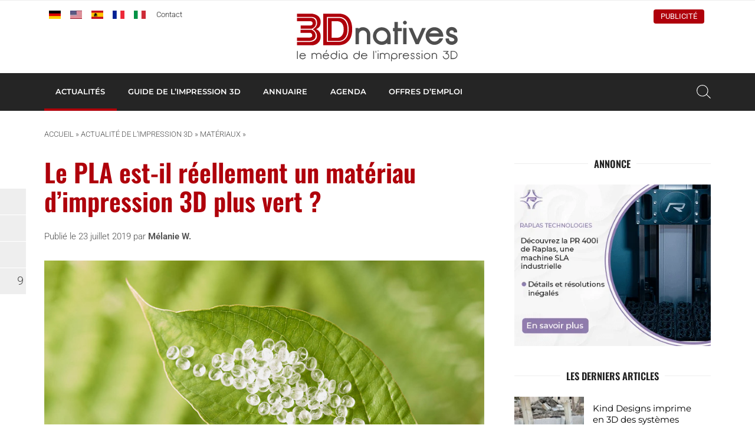

--- FILE ---
content_type: text/html; charset=UTF-8
request_url: https://www.3dnatives.com/pla-biodegradable-3d-23072019/
body_size: 31533
content:
<!DOCTYPE html><html lang=fr-FR><head><meta http-equiv="Content-Type" content="text/html; charset=UTF-8"><meta name="viewport" content="width=device-width, initial-scale=1, maximum-scale=1.0"><title>Le PLA est-il réellement un matériau d&#039;impression 3D plus vert ? - 3Dnatives</title><meta name='robots' content='index, follow, max-image-preview:large, max-snippet:-1, max-video-preview:-1'> <script data-no-defer=1 data-ezscrex=false data-cfasync=false data-pagespeed-no-defer data-cookieconsent=ignore>var ctPublicFunctions = {"_ajax_nonce":"8a01a4b812","_rest_nonce":"0645b4c2a2","_ajax_url":"\/wp-admin\/admin-ajax.php","_rest_url":"https:\/\/www.3dnatives.com\/wp-json\/","data__cookies_type":"none","data__ajax_type":"rest","data__bot_detector_enabled":"1","data__frontend_data_log_enabled":1,"cookiePrefix":"","wprocket_detected":false,"host_url":"www.3dnatives.com","text__ee_click_to_select":"Click to select the whole data","text__ee_original_email":"The complete one is","text__ee_got_it":"Got it","text__ee_blocked":"Blocked","text__ee_cannot_connect":"Cannot connect","text__ee_cannot_decode":"Can not decode email. Unknown reason","text__ee_email_decoder":"CleanTalk email decoder","text__ee_wait_for_decoding":"The magic is on the way!","text__ee_decoding_process":"Please wait a few seconds while we decode the contact data."}</script> <script data-no-defer=1 data-ezscrex=false data-cfasync=false data-pagespeed-no-defer data-cookieconsent=ignore>var ctPublic = {"_ajax_nonce":"8a01a4b812","settings__forms__check_internal":"0","settings__forms__check_external":"0","settings__forms__force_protection":"0","settings__forms__search_test":"1","settings__forms__wc_add_to_cart":"0","settings__data__bot_detector_enabled":"1","settings__sfw__anti_crawler":0,"blog_home":"https:\/\/www.3dnatives.com\/","pixel__setting":"3","pixel__enabled":true,"pixel__url":null,"data__email_check_before_post":"1","data__email_check_exist_post":"1","data__cookies_type":"none","data__key_is_ok":true,"data__visible_fields_required":true,"wl_brandname":"Anti-Spam by CleanTalk","wl_brandname_short":"CleanTalk","ct_checkjs_key":"09aa8e10455eafbf991dede589c86cc853ddcd79d82d82c3ec4512e2666fffd6","emailEncoderPassKey":"310694c411ae0e02cd1ad0b75d8a5a87","bot_detector_forms_excluded":"W10=","advancedCacheExists":true,"varnishCacheExists":false,"wc_ajax_add_to_cart":true}</script> <meta name="description" content="Le PLA est-il réllement un matériau plus écologique ? Est-il biodégradable ? Existe-t-il des alternatives plus vertes à ce matériau plastique ?"><link rel=canonical href=https://www.3dnatives.com/pla-biodegradable-3d-23072019/ ><meta property="og:locale" content="fr_FR"><meta property="og:type" content="article"><meta property="og:title" content="Le PLA est-il réellement un matériau d&#039;impression 3D plus vert ? - 3Dnatives"><meta property="og:description" content="Le PLA est-il réllement un matériau plus écologique ? Est-il biodégradable ? Existe-t-il des alternatives plus vertes à ce matériau plastique ?"><meta property="og:url" content="https://www.3dnatives.com/pla-biodegradable-3d-23072019/"><meta property="og:site_name" content="3Dnatives"><meta property="article:publisher" content="https://www.facebook.com/3Dnativesfr"><meta property="article:published_time" content="2019-07-22T22:01:12+00:00"><meta property="article:modified_time" content="2020-10-13T15:54:58+00:00"><meta property="og:image" content="https://www.3dnatives.com/wp-content/uploads/PLA_cover1.jpg"><meta property="og:image:width" content="850"><meta property="og:image:height" content="500"><meta property="og:image:type" content="image/jpeg"><meta name="author" content="Mélanie W."><meta name="twitter:card" content="summary_large_image"><meta name="twitter:creator" content="@3Dnatives"><meta name="twitter:site" content="@3Dnatives"> <script type=application/ld+json class=yoast-schema-graph>{"@context":"https://schema.org","@graph":[{"@type":"Article","@id":"https://www.3dnatives.com/pla-biodegradable-3d-23072019/#article","isPartOf":{"@id":"https://www.3dnatives.com/pla-biodegradable-3d-23072019/"},"author":{"name":"Mélanie W.","@id":"https://www.3dnatives.com/#/schema/person/3778aafe62ebe448caa1e738cf58d5fd"},"headline":"Le PLA est-il réellement un matériau d&rsquo;impression 3D plus vert ?","datePublished":"2019-07-22T22:01:12+00:00","dateModified":"2020-10-13T15:54:58+00:00","mainEntityOfPage":{"@id":"https://www.3dnatives.com/pla-biodegradable-3d-23072019/"},"wordCount":2285,"commentCount":9,"publisher":{"@id":"https://www.3dnatives.com/#organization"},"image":{"@id":"https://www.3dnatives.com/pla-biodegradable-3d-23072019/#primaryimage"},"thumbnailUrl":"https://www.3dnatives.com/wp-content/uploads/PLA_cover1.jpg","articleSection":["Matériaux","News","Sélection de la rédaction"],"inLanguage":"fr-FR","potentialAction":[{"@type":"CommentAction","name":"Comment","target":["https://www.3dnatives.com/pla-biodegradable-3d-23072019/#respond"]}]},{"@type":"WebPage","@id":"https://www.3dnatives.com/pla-biodegradable-3d-23072019/","url":"https://www.3dnatives.com/pla-biodegradable-3d-23072019/","name":"Le PLA est-il réellement un matériau d'impression 3D plus vert ? - 3Dnatives","isPartOf":{"@id":"https://www.3dnatives.com/#website"},"primaryImageOfPage":{"@id":"https://www.3dnatives.com/pla-biodegradable-3d-23072019/#primaryimage"},"image":{"@id":"https://www.3dnatives.com/pla-biodegradable-3d-23072019/#primaryimage"},"thumbnailUrl":"https://www.3dnatives.com/wp-content/uploads/PLA_cover1.jpg","datePublished":"2019-07-22T22:01:12+00:00","dateModified":"2020-10-13T15:54:58+00:00","description":"Le PLA est-il réllement un matériau plus écologique ? Est-il biodégradable ? Existe-t-il des alternatives plus vertes à ce matériau plastique ?","breadcrumb":{"@id":"https://www.3dnatives.com/pla-biodegradable-3d-23072019/#breadcrumb"},"inLanguage":"fr-FR","potentialAction":[{"@type":"ReadAction","target":["https://www.3dnatives.com/pla-biodegradable-3d-23072019/"]}]},{"@type":"ImageObject","inLanguage":"fr-FR","@id":"https://www.3dnatives.com/pla-biodegradable-3d-23072019/#primaryimage","url":"https://www.3dnatives.com/wp-content/uploads/PLA_cover1.jpg","contentUrl":"https://www.3dnatives.com/wp-content/uploads/PLA_cover1.jpg","width":850,"height":500,"caption":"pla biodégradable"},{"@type":"BreadcrumbList","@id":"https://www.3dnatives.com/pla-biodegradable-3d-23072019/#breadcrumb","itemListElement":[{"@type":"ListItem","position":1,"name":"Accueil","item":"https://www.3dnatives.com/"},{"@type":"ListItem","position":2,"name":"Actualité de l’impression 3D","item":"https://www.3dnatives.com/actualite-de-limpression-3d/"},{"@type":"ListItem","position":3,"name":"Matériaux","item":"https://www.3dnatives.com/category/materiaux/"},{"@type":"ListItem","position":4,"name":"Le PLA est-il réellement un matériau d&rsquo;impression 3D plus vert ?"}]},{"@type":"WebSite","@id":"https://www.3dnatives.com/#website","url":"https://www.3dnatives.com/","name":"3Dnatives","description":"Impression 3D et Imprimante 3D : Meilleur Prix, Comparatif, News","publisher":{"@id":"https://www.3dnatives.com/#organization"},"potentialAction":[{"@type":"SearchAction","target":{"@type":"EntryPoint","urlTemplate":"https://www.3dnatives.com/?s={search_term_string}"},"query-input":{"@type":"PropertyValueSpecification","valueRequired":true,"valueName":"search_term_string"}}],"inLanguage":"fr-FR"},{"@type":"Organization","@id":"https://www.3dnatives.com/#organization","name":"3Dnatives","url":"https://www.3dnatives.com/","logo":{"@type":"ImageObject","inLanguage":"fr-FR","@id":"https://www.3dnatives.com/#/schema/logo/image/","url":"https://www.3dnatives.com/wp-content/uploads/2021/12/logo_3Dnatives2017_FR.png","contentUrl":"https://www.3dnatives.com/wp-content/uploads/2021/12/logo_3Dnatives2017_FR.png","width":395,"height":117,"caption":"3Dnatives"},"image":{"@id":"https://www.3dnatives.com/#/schema/logo/image/"},"sameAs":["https://www.facebook.com/3Dnativesfr","https://x.com/3Dnatives","https://www.instagram.com/3d_natives/","https://www.linkedin.com/groups/5136394/","https://www.youtube.com/channel/UCMWrNpdLOXa7BffRKXZoaZw?feature=watch","https://www.tiktok.com/@3dnatives8?is_from_webapp=1&sender_device=pc"]},{"@type":"Person","@id":"https://www.3dnatives.com/#/schema/person/3778aafe62ebe448caa1e738cf58d5fd","name":"Mélanie W.","image":{"@type":"ImageObject","inLanguage":"fr-FR","@id":"https://www.3dnatives.com/#/schema/person/image/","url":"https://secure.gravatar.com/avatar/f54cdf82913fc6355cc00433db8ba63586792bf440eb6f02df27c9a18bd808f7?s=96&d=https%3A%2F%2Fwww.3dnatives.com%2Fwp-content%2Fthemes%2F3dnatives%2Fimg%2Fgravatar.png&r=g","contentUrl":"https://secure.gravatar.com/avatar/f54cdf82913fc6355cc00433db8ba63586792bf440eb6f02df27c9a18bd808f7?s=96&d=https%3A%2F%2Fwww.3dnatives.com%2Fwp-content%2Fthemes%2F3dnatives%2Fimg%2Fgravatar.png&r=g","caption":"Mélanie W."},"description":"Diplômée de l'Université Paris Dauphine, je suis passionnée par l'écriture et la communication. J'aime découvrir toutes les nouveautés technologiques de notre société digitale et aime les partager. Je considère l'impression 3D comme une avancée technologique majeure touchant la majorité des secteurs. C'est d'ailleurs ce qui fait toute sa richesse.","sameAs":["https://www.linkedin.com/in/mélanie-renard-2b477074/"],"url":"https://www.3dnatives.com/author/melanie/"}]}</script> <link rel=amphtml href=https://www.3dnatives.com/pla-biodegradable-3d-23072019/amp/ ><meta name="generator" content="AMP for WP 1.1.11"><link rel=dns-prefetch href=//scripts.simpleanalyticscdn.com><link rel=dns-prefetch href=//js.hs-scripts.com><link rel=dns-prefetch href=//fd.cleantalk.org><link rel=dns-prefetch href=//plausible.io><link rel=dns-prefetch href=//www.googletagmanager.com><link rel=alternate title="oEmbed (JSON)" type=application/json+oembed href="https://www.3dnatives.com/wp-json/oembed/1.0/embed?url=https%3A%2F%2Fwww.3dnatives.com%2Fpla-biodegradable-3d-23072019%2F"><link rel=alternate title="oEmbed (XML)" type=text/xml+oembed href="https://www.3dnatives.com/wp-json/oembed/1.0/embed?url=https%3A%2F%2Fwww.3dnatives.com%2Fpla-biodegradable-3d-23072019%2F&#038;format=xml"> <script id=wordpress-ready>window.advanced_ads_ready=function(e,a){a=a||"complete";var d=function(e){return"interactive"===a?"loading"!==e:"complete"===e};d(document.readyState)?e():document.addEventListener("readystatechange",(function(a){d(a.target.readyState)&&e()}),{once:"interactive"===a})},window.advanced_ads_ready_queue=window.advanced_ads_ready_queue||[];</script> <style id=wp-img-auto-sizes-contain-inline-css>img:is([sizes=auto i],[sizes^="auto," i]){contain-intrinsic-size:3000px 1500px}</style><link rel=stylesheet id=cleantalk-public-css-css href=https://www.3dnatives.com/wp-content/plugins/cleantalk-spam-protect/css/cleantalk-public.min.css type=text/css media=all><link rel=stylesheet id=cleantalk-email-decoder-css-css href=https://www.3dnatives.com/wp-content/plugins/cleantalk-spam-protect/css/cleantalk-email-decoder.min.css type=text/css media=all><link rel=stylesheet id=fa-css href=https://www.3dnatives.com/wp-content/themes/3dnatives/css/fontawesome.css type=text/css media=screen><link rel=stylesheet id=materialize-css href=https://www.3dnatives.com/wp-content/themes/3dnatives/vendor/materialize/materialize.mod.css type=text/css media=screen><link rel=stylesheet id=main-css href=https://www.3dnatives.com/wp-content/themes/3dnatives/css/natives-2510.css type=text/css media=screen><link rel=stylesheet id=polls-css href=https://www.3dnatives.com/wp-content/themes/3dnatives/css/polls.css type=text/css media=screen> <script src=https://www.3dnatives.com/wp-content/plugins/cleantalk-spam-protect/js/apbct-public-bundle.min.js id=apbct-public-bundle.min-js-js></script> <script src=https://fd.cleantalk.org/ct-bot-detector-wrapper.js id=ct_bot_detector-js defer=defer data-wp-strategy=defer></script> <script defer data-domain=3dnatives.com data-api=https://plausible.io/api/event data-cfasync=false src=https://plausible.io/js/plausible.outbound-links.js id=plausible-analytics-js></script> <script id=plausible-analytics-js-after>window.plausible = window.plausible || function() { (window.plausible.q = window.plausible.q || []).push(arguments) }
//# sourceURL=plausible-analytics-js-after</script> <script src=https://www.3dnatives.com/wp-includes/js/jquery/jquery.js id=jquery-js></script> <script id=advanced-ads-advanced-js-js-extra>var advads_options = {"blog_id":"1","privacy":{"enabled":false,"state":"not_needed"}};
//# sourceURL=advanced-ads-advanced-js-js-extra</script> <script src=https://www.3dnatives.com/wp-content/plugins/advanced-ads/public/assets/js/advanced.min.js id=advanced-ads-advanced-js-js></script> <script id=advanced_ads_pro/visitor_conditions-js-extra>var advanced_ads_pro_visitor_conditions = {"referrer_cookie_name":"advanced_ads_pro_visitor_referrer","referrer_exdays":"365","page_impr_cookie_name":"advanced_ads_page_impressions","page_impr_exdays":"3650"};
//# sourceURL=advanced_ads_pro%2Fvisitor_conditions-js-extra</script> <script src=https://www.3dnatives.com/wp-content/plugins/advanced-ads-pro/modules/advanced-visitor-conditions/inc/conditions.min.js id=advanced_ads_pro/visitor_conditions-js></script>   <script src="https://www.googletagmanager.com/gtag/js?id=GT-WP4V8B8" id=google_gtagjs-js async></script> <script id=google_gtagjs-js-after>window.dataLayer = window.dataLayer || [];function gtag(){dataLayer.push(arguments);}
gtag("set","linker",{"domains":["www.3dnatives.com"]});
gtag("js", new Date());
gtag("set", "developer_id.dZTNiMT", true);
gtag("config", "GT-WP4V8B8");
//# sourceURL=google_gtagjs-js-after</script> <link rel=https://api.w.org/ href=https://www.3dnatives.com/wp-json/ ><link rel=alternate title=JSON type=application/json href=https://www.3dnatives.com/wp-json/wp/v2/posts/46988>	 <script class=hsq-set-content-id data-content-id=blog-post>var _hsq = _hsq || [];
				_hsq.push(["setContentType", "blog-post"]);</script> <meta name="generator" content="Site Kit by Google 1.170.0"><link rel=alternate href=https://www.3dnatives.com/de/feature-story-3d-druck-material-pla-nachhaltig-230720191/ hreflang=de><link rel=alternate href=https://www.3dnatives.com/en/pla-filament-230720194/ hreflang=en><link rel=alternate href=https://www.3dnatives.com/es/ecologico-realmente-filamento-pla-230720192/ hreflang=es><link rel=alternate href=https://www.3dnatives.com/pla-biodegradable-3d-23072019/ hreflang=fr><link rel=alternate href=https://www.3dnatives.com/it/pla-biodegradabile-011020219/ hreflang=it> <script>var advadsCfpQueue = [];
		var advadsCfpAd = function( adID ){
			if ( 'undefined' == typeof advadsProCfp ) { advadsCfpQueue.push( adID ) } else { advadsProCfp.addElement( adID ) }
		};</script> <meta name="onesignal" content="wordpress-plugin"> <script>window.OneSignalDeferred = window.OneSignalDeferred || [];

      OneSignalDeferred.push(function(OneSignal) {
        var oneSignal_options = {};
        window._oneSignalInitOptions = oneSignal_options;

        oneSignal_options['serviceWorkerParam'] = { scope: '/' };
oneSignal_options['serviceWorkerPath'] = 'OneSignalSDKWorker.js.php';

        OneSignal.Notifications.setDefaultUrl("https://www.3dnatives.com");

        oneSignal_options['wordpress'] = true;
oneSignal_options['appId'] = 'd239080e-75cc-4b97-ba48-b0032230071d';
oneSignal_options['allowLocalhostAsSecureOrigin'] = true;
oneSignal_options['welcomeNotification'] = { };
oneSignal_options['welcomeNotification']['disable'] = true;
oneSignal_options['path'] = "https://www.3dnatives.com/wp-content/plugins/onesignal-free-web-push-notifications/sdk_files/";
oneSignal_options['safari_web_id'] = "web.onesignal.auto.4132c962-fb08-4b74-acbc-06682d034170";
oneSignal_options['persistNotification'] = false;
oneSignal_options['promptOptions'] = { };
oneSignal_options['promptOptions']['actionMessage'] = "vous invite à recevoir les alertes";
oneSignal_options['promptOptions']['exampleNotificationTitleDesktop'] = "Ceci est un exemple de notification";
oneSignal_options['promptOptions']['exampleNotificationMessageDesktop'] = "Vous recevrez les notifications sur votre bureau";
oneSignal_options['promptOptions']['exampleNotificationTitleMobile'] = "Exemple de notification";
oneSignal_options['promptOptions']['exampleNotificationMessageMobile'] = "Vous recevrez les notifications sur votre mobile/tablette";
oneSignal_options['promptOptions']['exampleNotificationCaption'] = "(vous pouvez vous désinscrire à tout moment)";
oneSignal_options['promptOptions']['acceptButtonText'] = "CONTINUER";
oneSignal_options['promptOptions']['cancelButtonText'] = "NON MERCI";
oneSignal_options['promptOptions']['siteName'] = "3Dnatives.com";
oneSignal_options['promptOptions']['autoAcceptTitle'] = "Accepter";
              OneSignal.init(window._oneSignalInitOptions);
              OneSignal.Slidedown.promptPush()      });

      function documentInitOneSignal() {
        var oneSignal_elements = document.getElementsByClassName("OneSignal-prompt");

        var oneSignalLinkClickHandler = function(event) { OneSignal.Notifications.requestPermission(); event.preventDefault(); };        for(var i = 0; i < oneSignal_elements.length; i++)
          oneSignal_elements[i].addEventListener('click', oneSignalLinkClickHandler, false);
      }

      if (document.readyState === 'complete') {
           documentInitOneSignal();
      }
      else {
           window.addEventListener("load", function(event){
               documentInitOneSignal();
          });
      }</script> <script>if ( typeof advadsGATracking === 'undefined' ) {
				window.advadsGATracking = {
					delayedAds: {},
					deferedAds: {}
				};
			}</script> <script async src="https://pagead2.googlesyndication.com/pagead/js/adsbygoogle.js?client=ca-pub-1322981150191492" crossorigin=anonymous></script><style class=wp-fonts-local>@font-face{font-family:Roboto;font-style:normal;font-weight:300 900;font-display:swap;src:url('https://www.3dnatives.com/wp-content/themes/3dnatives/fonts/Roboto.ttf') format('truetype')}@font-face{font-family:Roboto;font-style:italic;font-weight:300 900;font-display:swap;src:url('https://www.3dnatives.com/wp-content/themes/3dnatives/fonts/Roboto-Italic.ttf') format('truetype')}@font-face{font-family:Montserrat;font-style:normal;font-weight:300 900;font-display:swap;src:url('https://www.3dnatives.com/wp-content/themes/3dnatives/fonts/Montserrat.ttf') format('truetype')}@font-face{font-family:Montserrat;font-style:italic;font-weight:300 900;font-display:swap;src:url('https://www.3dnatives.com/wp-content/themes/3dnatives/fonts/Montserrat-Italic.ttf') format('truetype')}@font-face{font-family:Oswald;font-style:normal;font-weight:300 900;font-display:swap;src:url('https://www.3dnatives.com/wp-content/themes/3dnatives/fonts/Oswald.ttf') format('truetype')}</style><link rel=icon href=https://www.3dnatives.com/wp-content/uploads/favicon-16x16.png sizes=32x32><link rel=icon href=https://www.3dnatives.com/wp-content/uploads/favicon-16x16.png sizes=192x192><link rel=apple-touch-icon href=https://www.3dnatives.com/wp-content/uploads/favicon-16x16.png><meta name="msapplication-TileImage" content="https://www.3dnatives.com/wp-content/uploads/favicon-16x16.png"><style id=wp-custom-css>.poll3d-modal{top:5% !important;max-height:90%}.poll3d-modal button[type="submit"]{background:#af000b;border-color:#af000b}#landing-page #recent-posts .adv-link img{display:block;max-width:100%;height:auto}#mc_embed_signup form .select-wrapper{margin:0}</style> <script>window.dataLayer = window.dataLayer || [];
		window.dataLayer.push({'language': 'fr'});	
		(function(w,d,s,l,i){w[l]=w[l]||[];w[l].push({'gtm.start':
		new Date().getTime(),event:'gtm.js'});var f=d.getElementsByTagName(s)[0],
		j=d.createElement(s),dl=l!='dataLayer'?'&l='+l:'';j.async=true;j.src=
		'https://www.googletagmanager.com/gtm.js?id='+i+dl;f.parentNode.insertBefore(j,f);
		})(window,document,'script','dataLayer','GTM-PJQG2BQ');</script>  <script async=async src=https://widgets.outbrain.com/outbrain.js></script> </head><body><div class=site-wrapper> <a href=# data-target=slide-out class="sidenav-trigger hide-on-large-only"><span class=screen-reader-text>menu</span></a><div class=header-wrapper><header class=site-header><div class=site-logo><div class=site-title> <a href=https://www.3dnatives.com> <img src=https://www.3dnatives.com/wp-content/themes/3dnatives/img/logo/3Dnatives_fr.svg alt=3Dnatives width=320 height class=responsive-img> </a></div></div><div class="top-bar hide-on-med-and-down"><div class=container><div class=row><div class="col m6"><div id=msls-language-switcher><a href=https://www.3dnatives.com/de/feature-story-3d-druck-material-pla-nachhaltig-230720191/ title=deutsch><img src=https://www.3dnatives.com/wp-content/themes/3dnatives/msls_flags/de.png alt=de_DE></a><a href=https://www.3dnatives.com/en/pla-filament-230720194/ title=english><img src=https://www.3dnatives.com/wp-content/themes/3dnatives/msls_flags/us.png alt=en_US></a><a href=https://www.3dnatives.com/es/ecologico-realmente-filamento-pla-230720192/ title=español><img src=https://www.3dnatives.com/wp-content/themes/3dnatives/msls_flags/es.png alt=es_ES></a><a href=https://www.3dnatives.com/pla-biodegradable-3d-23072019/ title=français class=current_language aria-current=page><img src=https://www.3dnatives.com/wp-content/themes/3dnatives/msls_flags/fr.png alt=fr_FR></a><a href=https://www.3dnatives.com/it/pla-biodegradabile-011020219/ title=italiano><img src=https://www.3dnatives.com/wp-content/themes/3dnatives/msls_flags/it.png alt=it_IT></a></div><ul class=links> <li><a href=https://www.3dnatives.com/contact-impression-3d/ class=contact>Contact</a></li></ul></div><div class="col m6 right-align"><ul class=social-menu><li><a href=https://www.linkedin.com/groups/5136394/ rel="nofollow noopener noreferrer" target=_blank><i class="fa-brands fa-linkedin-in" aria-hidden=true></i></a></li><li><a href=https://www.facebook.com/3Dnativesfr rel="nofollow noopener noreferrer" target=_blank><i class="fa-brands fa-facebook" aria-hidden=true></i></a></li><li><a href=https://www.youtube.com/channel/UCMWrNpdLOXa7BffRKXZoaZw rel="nofollow noopener noreferrer" target=_blank><i class="fa-brands fa-youtube" aria-hidden=true></i></a></li><li><a href=https://www.instagram.com/3d.natives/ rel="nofollow noopener noreferrer" target=_blank><i class="fa-brands fa-square-instagram" aria-hidden=true></i></a></li><li><a href=https://www.tiktok.com/@3dnatives8 rel="nofollow noopener noreferrer" target=_blank><i class="fa-brands fa-tiktok" aria-hidden=true></i></a></li></ul><div class=advertise><a href=https://www.3dnatives.com/publicite/ >Publicité</a></div></div></div></div></div></header><nav class="black hide-on-med-and-down z-depth-0" id=navbar><div class=container><div id=menubar class=menubar-wrapper><ul id=menu-barre-principale class=menubar><li id=menu-item-94 class="menu-item menu-item-type-taxonomy menu-item-object-category current-post-ancestor current-menu-parent current-post-parent menu-item-has-children menu-item-94"><a href=https://www.3dnatives.com/category/news/ >Actualités</a><ul class=sub-menu> <li id=menu-item-83077 class="menu-item menu-item-type-post_type menu-item-object-page menu-item-83077"><a href=https://www.3dnatives.com/impression-3d-aerospatiale-defense/ >Aérospatiale et Défense</a></li> <li id=menu-item-83078 class="menu-item menu-item-type-post_type menu-item-object-page menu-item-83078"><a href=https://www.3dnatives.com/impression-3d-automobile-transport/ >Automobile et Transport</a></li> <li id=menu-item-83079 class="menu-item menu-item-type-post_type menu-item-object-page menu-item-83079"><a href=https://www.3dnatives.com/impression-3d-medical-dentaire/ >Médical et Dentaire</a></li> <li id=menu-item-7154 class="menu-item menu-item-type-taxonomy menu-item-object-category menu-item-7154"><a href=https://www.3dnatives.com/category/business/ >Business</a></li> <li id=menu-item-25755 class="menu-item menu-item-type-taxonomy menu-item-object-category menu-item-25755"><a href=https://www.3dnatives.com/category/classement/ >Classements</a></li> <li id=menu-item-6992 class="menu-item menu-item-type-taxonomy menu-item-object-category menu-item-6992"><a href=https://www.3dnatives.com/category/imprimantes-3d/ >Imprimantes 3D</a></li> <li id=menu-item-748 class="menu-item menu-item-type-taxonomy menu-item-object-category menu-item-748"><a href=https://www.3dnatives.com/category/interview/ >Interviews</a></li> <li id=menu-item-7158 class="menu-item menu-item-type-taxonomy menu-item-object-category menu-item-7158"><a href=https://www.3dnatives.com/category/logiciels-3d/ >Logiciels 3D</a></li> <li id=menu-item-7156 class="menu-item menu-item-type-taxonomy menu-item-object-category current-post-ancestor current-menu-parent current-post-parent menu-item-7156"><a href=https://www.3dnatives.com/category/materiaux/ >Matériaux</a></li> <li id=menu-item-7005 class="menu-item menu-item-type-taxonomy menu-item-object-category menu-item-7005"><a href=https://www.3dnatives.com/category/scanners-3d/ >Scanners 3D</a></li> <li id=menu-item-6943 class="menu-item menu-item-type-taxonomy menu-item-object-category menu-item-6943"><a href=https://www.3dnatives.com/category/videos/ >Vidéos</a></li></ul> </li> <li id=menu-item-30499 class="mega guide menu-item menu-item-type-post_type menu-item-object-page menu-item-30499"><a href=https://www.3dnatives.com/technologies-3d/ >Guide de l&rsquo;impression 3D</a><div class=mega-menu-wrapper><div class=container><div class=row><div class="col s12 m2"><div class=mega-menu-item> <a href=https://www.3dnatives.com/fabrication-additive/#!><div class=thumbnail style="background-image: url('https://www.3dnatives.com/wp-content/uploads/2020/06/MegaMenu_AM-330x230.jpg');"></div><div class=title>Le fonctionnement de la fabrication additive</div> </a></div></div><div class="col s12 m2"><div class=mega-menu-item> <a href=https://www.3dnatives.com/technologies-3d/ ><div class=thumbnail style="background-image: url('https://www.3dnatives.com/wp-content/uploads/MegaMenu_3DTechnologies.jpg');"></div><div class=title>Technologies d'impression 3D</div> </a></div></div><div class="col s12 m2"><div class=mega-menu-item> <a href=https://www.3dnatives.com/tests-imprimantes-3d/ ><div class=thumbnail style="background-image: url('https://www.3dnatives.com/wp-content/uploads/MegaMenu_3DPTests.jpg');"></div><div class=title>Tests d'imprimantes 3D</div> </a></div></div><div class="col s12 m2"><div class=mega-menu-item> <a href=https://www.3dnatives.com/les-logiciels-dimpression-3d/ ><div class=thumbnail style="background-image: url('https://www.3dnatives.com/wp-content/uploads/MegaMenu_3DSoftwares.jpg');"></div><div class=title>Logiciels d'impression 3D</div> </a></div></div><div class="col s12 m2"><div class=mega-menu-item> <a href=https://www.3dnatives.com/impression-3d-metal/ ><div class=thumbnail style="background-image: url('https://www.3dnatives.com/wp-content/uploads/MegaMenu_Metal3DP.jpg');"></div><div class=title>Guide de l'impression 3D Metal</div> </a></div></div><div class="col s12 m2"><div class=mega-menu-item> <a href=https://www.3dnatives.com/materiaux-impression-3d-abs-pla-polyamides-alumide/ ><div class=thumbnail style="background-image: url('https://www.3dnatives.com/wp-content/uploads/MegaMenu_3DMaterials-1.jpg');"></div><div class=title>Les plastiques en impression 3D</div> </a></div></div></div><div class=row><div class="col s12 m8 advertising"></div><div class="col s12 m4 right-align"> <a href="https://www.3dnatives.com/technologies-3d/" class=btn>Tous les guides sur l'impression 3D</a></div></div></div></div></li> <li id=menu-item-55622 class="mega directory menu-item menu-item-type-post_type_archive menu-item-object-ntv_directory menu-item-55622"><a href=https://www.3dnatives.com/annuaire-impression-3d/ >Annuaire</a><div class=mega-menu-wrapper><div class=container><div class=row><div class="col s12 m2"><div class=mega-menu-item> <a href="https://www.3dnatives.com/secteur/imprimeurs-3d/"><div class=thumbnail style="background-image: url('https://www.3dnatives.com/wp-content/uploads/MegaMenu_Online3DPrinting.jpg');"></div><div class=title>Impression 3D en ligne</div> </a></div></div><div class="col s12 m2"><div class=mega-menu-item> <a href="https://www.3dnatives.com/secteur/revendeurs-imprimantes-materiels-3d/"><div class=thumbnail style="background-image: url('https://www.3dnatives.com/wp-content/uploads/MegaMenu_Resellers.jpg');"></div><div class=title>Revendeurs d'équipements</div> </a></div></div><div class="col s12 m2"><div class=mega-menu-item> <a href="https://www.3dnatives.com/secteur/formations-3d/"><div class=thumbnail style="background-image: url('https://www.3dnatives.com/wp-content/uploads/MegaMenu_Training.jpg');"></div><div class=title>Formations 3D</div> </a></div></div><div class="col s12 m2"><div class=mega-menu-item> <a href=https://www.3dnatives.com/secteur/fabricants-imprimantes-3d/ ><div class=thumbnail style="background-image: url('https://www.3dnatives.com/wp-content/uploads/MegaMenu_3DPrinterManufacturer.jpg');"></div><div class=title>Fabricants d'imprimantes 3D</div> </a></div></div><div class="col s12 m2"><div class=mega-menu-item> <a href="https://www.3dnatives.com/impression-3d-a-paris/"><div class=thumbnail style="background-image: url('https://www.3dnatives.com/wp-content/uploads/MegaMenu_3DPCity1.jpg');"></div><div class=title>Impression 3D à Paris</div> </a></div></div><div class="col s12 m2"><div class=mega-menu-item> <a href="https://www.3dnatives.com/impression-3d-lyon/"><div class=thumbnail style="background-image: url('https://www.3dnatives.com/wp-content/uploads/MegaMenu_3DPCity2.jpg');"></div><div class=title>Impression 3D à Lyon</div> </a></div></div></div><div class=row><div class="col s12 m8 advertising"></div><div class="col s12 m4 right-align"> <a href="https://www.3dnatives.com/annuaire-impression-3d/" class=btn>L'annuaire de l'impression 3D</a></div></div></div></div></li> <li id=menu-item-55623 class="mega events menu-item menu-item-type-post_type_archive menu-item-object-ntv_events menu-item-55623"><a href=https://www.3dnatives.com/evenements/ >Agenda</a><div class=mega-menu-wrapper><div class=container><div class=row><div class="col s12 m2"><div class=mega-menu-item> <a href=https://www.3dnatives.com/evenements/ ><div class=thumbnail style="background-image: url('https://www.3dnatives.com/wp-content/uploads/2020/06/image-330x230.jpeg');"></div><div class=title>Prochains événements</div> </a></div></div><div class="col s12 m2"><div class=mega-menu-item> <a href=https://www.3dnatives.com/webinaire-impression-3d/ ><div class=thumbnail style="background-image: url('https://www.3dnatives.com/wp-content/uploads/2020/06/AdobeStock_337102496-330x230.jpeg');"></div><div class=title>Webinaires Impression 3D</div> </a></div></div><div class="col s12 m2"><div class=mega-menu-item> <a href=https://www.additiv.events/ ><div class=thumbnail style="background-image: url('https://www.3dnatives.com/wp-content/uploads/2020/06/1680020272886-330x230.jpeg');"></div><div class=title>Événements ADDITIV</div> </a></div></div><div class="col s12 m2"><div class=event><article class=inner-event> <a href=https://www.3dnatives.com/evenements/jec-world/ ><div class=event-date> <span class=day>10</span> <span class=month>Mar</span> <span class=year>2026</span></div><div class=event-title><h4 class="title">JEC World 2026</h4><div class=location><span class=city>Villepinte</span></div></div> </a></article></div></div><div class="col s12 m2"><div class=event><article class=inner-event> <a href=https://www.3dnatives.com/evenements/global-industrie-salon/ ><div class=event-date> <span class=day>30</span> <span class=month>Mar</span> <span class=year>2026</span></div><div class=event-title><h4 class="title">Global Industrie 2026</h4><div class=location><span class=city>Paris Nord Villepinte </span></div></div> </a></article></div></div><div class="col s12 m2"><div class=event><article class=inner-event> <a href=https://www.3dnatives.com/evenements/3d-print-lyon-congress-exhibition/ ><div class=event-date> <span class=day>2</span> <span class=month>Juin</span> <span class=year>2026</span></div><div class=event-title><h4 class="title">3D PRINT Lyon 2025</h4><div class=location><span class=city>Chassieu</span></div></div> </a></article></div></div></div><div class=row><div class="col s12 m8 advertising"></div><div class="col s12 m4 right-align"> <a href=https://www.3dnatives.com/evenements/ class=btn>Tous les événements</a></div></div></div></div></li> <li id=menu-item-55624 class="menu-item menu-item-type-post_type_archive menu-item-object-ntv_jobs menu-item-55624"><a href=https://www.3dnatives.com/job/ >Offres d&#8217;emploi</a></li></ul></div>		<a class="search-btn modal-trigger" href=#modal-search><span class=screen-reader-text>Rechercher</span></a></div></nav></div><main class=single-post><div class=container><div class=row><div class="col s12"><p id=breadcrumbs class=hide-on-small-only><span><span><a href=https://www.3dnatives.com/ >Accueil</a></span> » <span><a href=https://www.3dnatives.com/actualite-de-limpression-3d/ >Actualité de l’impression 3D</a></span> » <span><a href=https://www.3dnatives.com/category/materiaux/ >Matériaux</a></span> » <span class=breadcrumb_last aria-current=page>Le PLA est-il réellement un matériau d&rsquo;impression 3D plus vert ?</span></span></p></div><div class="col s12 m12 l8 post-content"><h1>Le PLA est-il réellement un matériau d&rsquo;impression 3D plus vert ?</h1><div class=published-by>Publié le 23 juillet 2019 par <strong><a href=https://www.3dnatives.com/author/melanie/ >Mélanie W.</a></strong></div> <img width=850 height=500 src=https://www.3dnatives.com/wp-content/uploads/PLA_cover1.jpg class="responsive-img aligncenter main-thumbnail wp-post-image" alt="pla biodégradable" decoding=async fetchpriority=high srcset="https://www.3dnatives.com/wp-content/uploads/PLA_cover1.jpg 850w, https://www.3dnatives.com/wp-content/uploads/PLA_cover1-600x353.jpg 600w, https://www.3dnatives.com/wp-content/uploads/PLA_cover1-768x452.jpg 768w, https://www.3dnatives.com/wp-content/uploads/PLA_cover1-160x94.jpg 160w, https://www.3dnatives.com/wp-content/uploads/PLA_cover1-300x176.jpg 300w" sizes="(max-width: 850px) 100vw, 850px"><p style="text-align: justify;">Ce n&rsquo;est pas un hasard si le <a href=https://www.3dnatives.com/plastique-pla-19082019/ >PLA est l&rsquo;un des matériaux d&rsquo;impression 3D</a> les plus répandus et les plus utilisés pour les imprimantes 3D FDM : c’est l’un des matériaux plastiques les plus faciles à imprimer. De plus, le PLA est souvent considéré comme un matériau plus durable et plus sûr que les autres matériaux. Mais d&rsquo;où vient cette hypothèse ? Et à quel point est-ce durable? Pour répondre à ces questions, nous avons demandé l&rsquo;avis d&rsquo;experts.</p><p style="text-align: justify;">Florent Port est le président de <a href=https://www.3dnatives.com/annuaire-impression-3d/listes/francofil>Francofil</a>, qui développe et produit une variété de filaments d’impression 3D bio-sourcés en Normandie. Nicolas Roux a fondé <a href=https://www.3dnatives.com/zimple-interview-140320173/ >Zimple</a> il y a deux ans, une jeune société qui conçoit des filtres à air pour imprimantes 3D. Jan-Peter Willie est le co-fondateur de 3D4Makers, un fabricant néerlandais de filaments possédant de nombreuses années d&rsquo;expérience dans la production de plastiques. Nous leur avons demandé quelles sont les idées reçues les plus communes quand on parle de PLA. Florent affirme : « <em>C&rsquo;est biodégradable, sous-entendu, ce n&rsquo;est pas grave si on le jette dans la nature</em>. » Nicolas ajoute une autre erreur : « <em>Le PLA n’émet pas d’émissions toxiques</em>. »</p><p><img decoding=async class="aligncenter size-full wp-image-46991" src=https://www.3dnatives.com/wp-content/uploads/Kunststoffe1-1.jpg alt="PLA biodégradable" width=700 height=400 srcset="https://www.3dnatives.com/wp-content/uploads/Kunststoffe1-1.jpg 700w, https://www.3dnatives.com/wp-content/uploads/Kunststoffe1-1-600x343.jpg 600w, https://www.3dnatives.com/wp-content/uploads/Kunststoffe1-1-160x91.jpg 160w, https://www.3dnatives.com/wp-content/uploads/Kunststoffe1-1-300x171.jpg 300w" sizes="(max-width: 700px) 100vw, 700px"></p><p style="text-align: justify;">Il est donc temps de clarifier certains malentendus qui planent autour du PLA et, par la même occasion, d’en savoir plus sur la durabilité du matériau. Ainsi, nous nous concentrerons principalement sur sa biodégradabilité, ses émissions, la production du matériau, son caractère recyclable, etc.</p><div class="wordpress-35bb1a4994a9bf717d404a901f163058 wordpress-milieu-article" id=wordpress-35bb1a4994a9bf717d404a901f163058></div><div class="wordpress-e19258bb421ff2f48402176f5f51f8ab wordpress-milieu-article-mobile" id=wordpress-e19258bb421ff2f48402176f5f51f8ab></div><h3 style="text-align: justify;">Comment le PLA est-il fabriqué ?</h3><p style="text-align: justify;">Le PLA (acide polylactique) est issu de matières premières renouvelables et naturelles, telles que le maïs, et fait partie des polyesters en tant que polymère synthétique. L&rsquo;amidon (ou le glucose dans certains cas) est extrait des plantes et converti en dextrose par addition d&rsquo;enzymes. Celui-ci est fermenté par des micro organismes dans de l&rsquo;acide lactique, qui est à son tour transformé en polylactide. La polymérisation produit de longues chaînes moléculaires dont les propriétés sont similaires à celles des polymères à base de pétrole.</p><p style="text-align: justify;">Le PLA pur est donc produit à partir de matières premières renouvelables et n&rsquo;est pas basé sur des combustibles fossiles tels que <a href=https://www.3dnatives.com/plastique-abs-06062019/ >l&rsquo;ABS</a>. C’est assez positif, étant donné que notre pétrole est une ressource limitée. Cependant, la question qui se pose maintenant est de savoir s&rsquo;il est justifiable d&rsquo;un point de vue éthique de fabriquer du plastique à partir de produits alimentaires, alors que notre population mondiale augmente et qu’une crise alimentaire est déjà bien installée. Jan-Peter a commenté à ce sujet: « <em>On parle beaucoup de la quantité de CO2, de combustibles fossiles et d’eau consommée dans la production de bioplastiques à partir de matériaux naturels et de leur incidence négative sur la production alimentaire. Il faut 2,65 kg de maïs pour fabriquer 1 kg de PLA. Avec 270 millions de tonnes de plastique produites chaque année, le remplacement du plastique conventionnel par du PLA issu du maïs supprimerait 715,5 millions de tonnes de l&rsquo;approvisionnement alimentaire mondial alors même que le réchauffement climatique réduit la productivité de l&rsquo;agriculture tropicale</em>. » Étant donné que la discussion sur la production de bioplastiques va au-delà du contenu de cet article, nous ne procéderons pas à une analyse plus approfondie. En revanche, on observe de nombreuses discussions autour des termes « biodégradable » et « compostable ».</p><div id=attachment_46992 style="width: 710px" class="wp-caption aligncenter"><img decoding=async aria-describedby=caption-attachment-46992 class="size-full wp-image-46992" src=https://www.3dnatives.com/wp-content/uploads/mais_gartenjournal.jpg alt="PLA biodégradable" width=700 height=400 srcset="https://www.3dnatives.com/wp-content/uploads/mais_gartenjournal.jpg 700w, https://www.3dnatives.com/wp-content/uploads/mais_gartenjournal-600x343.jpg 600w, https://www.3dnatives.com/wp-content/uploads/mais_gartenjournal-160x91.jpg 160w, https://www.3dnatives.com/wp-content/uploads/mais_gartenjournal-300x171.jpg 300w" sizes="(max-width: 700px) 100vw, 700px"><p id=caption-attachment-46992 class=wp-caption-text>Le PLA provient de l&rsquo;amidon de maïs (crédits photo : gartenjournal.net)</p></div><h3 style="text-align: justify;">Que signifient « biodégradable » et « compostable »?</h3><p style="text-align: justify;">Si on s’en tient à la définition donnée par le Larousse, un matériau biodégradable est un matériau « <em>qu’une action bactérienne, naturelle ou induite, décompose assez rapidement et le fait disparaître de l’environnement en le convertissant en molécules simples utilisables par les plantes</em>. » On a donc un facteur temps et des conditions environnementales qui rentrent en compte – une bouteille en plastique est considérée comme non biodégradable car elle met 400 ans à se décomposer ; une banane laissée à l&rsquo;air libre se dégrade rapidement alors qu’elle se conserve parfaitement dans une atmosphère inerte.</p><p style="text-align: justify;">Le compostage est quant à lui un processus créé par l&rsquo;homme. Selon la norme européenne EN13432, un polymère ou un emballage est considéré comme « compostable » si, dans une usine de compostage industriel, il est converti en au moins 90% de CO2 par des micro-organismes en 6 mois et contient des additifs inoffensifs jusqu&rsquo;à un maximum de 1% de la masse initiale (non toxiques, avec aucun effet négatif sur la croissance des plantes). Finalement, tous les produits compostables sont biodégradables ; l’inverse n’est pas nécessairement vrai.</p><div id=attachment_46996 style="width: 710px" class="wp-caption aligncenter"><img loading=lazy decoding=async aria-describedby=caption-attachment-46996 class="size-full wp-image-46996" src=https://www.3dnatives.com/wp-content/uploads/verarbeitung_biomüll.jpg alt="pla biodégradable" width=700 height=400 srcset="https://www.3dnatives.com/wp-content/uploads/verarbeitung_biomüll.jpg 700w, https://www.3dnatives.com/wp-content/uploads/verarbeitung_biomüll-600x343.jpg 600w, https://www.3dnatives.com/wp-content/uploads/verarbeitung_biomüll-160x91.jpg 160w, https://www.3dnatives.com/wp-content/uploads/verarbeitung_biomüll-300x171.jpg 300w" sizes="auto, (max-width: 700px) 100vw, 700px"><p id=caption-attachment-46996 class=wp-caption-text>Le traitement des bio-déchets (crédits photo : Umweltbundesamt)</p></div><h3 style="text-align: justify;">Peut-on vraiment dire que le PLA est biodégradable ?</h3><p style="text-align: justify;">Le terme biodégradable suggère que le PLA, tout comme les déchets de cuisine, peut se décomposer dans le compost domestique ou dans la nature. Cependant, ce n&rsquo;est pas le cas. Florent explique : «  <em>La dégradation du PLA intervient difficilement dans le milieu naturel &#8211; il vient se dégrader dans un environnement très spécifique, généralement celui du compostage industriel. </em><em>On dira plutôt dans ce cas qu’il s’agit d’un polymère dégradable. Finalement, ce qui définit le mieux le PLA est le terme bio-sourcé (issu de ressources renouvelables) et compostable (en conditions industrielles).</em> » Nicolas confirme : « <em>Le PLA ne peut se biodégrader que dans des conditions de compostage industriel qui sont très loin de celles que l’on peut retrouver au fond d’un océan, d’un compost domestique, ou de n’importe quel milieu naturel.</em> » Ces conditions impliquent plusieurs critères : il faut contrôler de façon précise l&rsquo;humidité et la température &#8211; généralement, celle-ci doit être supérieure à 55-70°C &#8211; et être en présence de micro-organismes.</p><p style="text-align: justify;">Le terme «biodégradable» utilisé par les fabricants et les distributeurs peut donc être trompeur pour l&rsquo;utilisateur final s&rsquo;il n&rsquo;est pas bien défini avant. En plein air, il faut au moins 80 ans pour que le PLA se décompose, contribuant ainsi à la pollution plastique de l&rsquo;environnement qui vient s’ajouter au plastique conventionnel provenant du pétrole. Par conséquent, le PLA ne doit pas être jeté dans la nature, pas plus que d’autres plastiques d’ailleurs ; cela nous amène à la question de ce qu&rsquo;il advient du PLA dès lors que nous le jetons.</p><div id=attachment_46998 style="width: 710px" class="wp-caption aligncenter"><img loading=lazy decoding=async aria-describedby=caption-attachment-46998 class="size-full wp-image-46998" src=https://www.3dnatives.com/wp-content/uploads/biodegradable.jpg alt="pla biodégradable" width=700 height=400 srcset="https://www.3dnatives.com/wp-content/uploads/biodegradable.jpg 700w, https://www.3dnatives.com/wp-content/uploads/biodegradable-600x343.jpg 600w, https://www.3dnatives.com/wp-content/uploads/biodegradable-160x91.jpg 160w, https://www.3dnatives.com/wp-content/uploads/biodegradable-300x171.jpg 300w" sizes="auto, (max-width: 700px) 100vw, 700px"><p id=caption-attachment-46998 class=wp-caption-text>Il faudrait attendre 80 ans avant que le PLA ne se décompose</p></div><h3 style="text-align: justify;">Le PLA et les autres bioplastiques peuvent-ils être dégradés dans toutes les usines de compostage ?</h3><p style="text-align: justify;">La réponse est non. Les résultats d&rsquo;une enquête menée par Deutsche Umwelthilfe (DUH) auprès de 1000 usines de compostage allemandes pour les déchets biologiques et les déchets verts ont révélé que 95% de celles-ci ne peuvent pas composter les bioplastiques conformément aux normes. 80% de ces usines de compostage, qui compostent les déchets organiques et verts allemands, considéraient le bioplastique comme une impureté. Cela montre que, bien que le PLA puisse être biodégradé en théorie, il lui manque en pratique l’infrastructure appropriée pour le faire.</p><h3 style="text-align: justify;">Le PLA peut-il être recyclé ?</h3><p style="text-align: justify;">En soi, le PLA peut être recyclé selon les trois experts. Cependant, Florent note : « <em>Il existe certains gisements « propres » qui sont identifiés et qui servent à produire des filaments en PLA recyclé, mais il n&rsquo;existe pas actuellement de collecte officielle des déchets de PLA issus de l&rsquo;impression 3D. Aujourd&rsquo;hui, il est difficile de distinguer le PLA des autres plastiques du coup on a un risque de contamination qui ne permet pas de recycler correctement le PLA. »</em></p><div id=attachment_46993 style="width: 710px" class="wp-caption aligncenter"><img loading=lazy decoding=async aria-describedby=caption-attachment-46993 class="size-full wp-image-46993" src=https://www.3dnatives.com/wp-content/uploads/pla_recycle.jpg alt="pla biodégradable" width=700 height=400 srcset="https://www.3dnatives.com/wp-content/uploads/pla_recycle.jpg 700w, https://www.3dnatives.com/wp-content/uploads/pla_recycle-600x343.jpg 600w, https://www.3dnatives.com/wp-content/uploads/pla_recycle-160x91.jpg 160w, https://www.3dnatives.com/wp-content/uploads/pla_recycle-300x171.jpg 300w" sizes="auto, (max-width: 700px) 100vw, 700px"><p id=caption-attachment-46993 class=wp-caption-text>Le PLA peut être recyclé (crédits photo : RepRap Ltd.)</p></div><h3 style="text-align: justify;">Le PLA et les émissions toxiques</h3><p style="text-align: justify;">Beaucoup de gens pensent que les émissions libérées lors de l’impression 3D de PLA sont totalement inoffensives, notamment parce qu’il dégage une odeur plutôt sucrée à l’inverse de l’ABS où on voit bien qu’il est fabriqué à partir de pétrole. Nicolas Roux de Zimple 3D nous a expliqué : « <em>Des études scientifiques ont montré que le PLA émet une quantité importante de nanoparticules, susceptibles de passer la barrière alvéolo capillaire, et ainsi contaminer l’organisme entier à travers le sang</em>. » Cette barrière ou membrane est la partie du poumon à travers laquelle se produit l’échange gazeux à savoir l&rsquo;absorption d&rsquo;oxygène et la libération de dioxyde de carbone. « <em>Ces particules sont principalement du Lactide, mais de nombreuses autres particules toxiques peuvent être émises car les filaments utilisés sont très rarement du PLA à 100%, et contiennent jusqu’à 40% d’additifs. C’est pour cela que l’on retrouve des tests montrant que des PLA émettent du Styrène, du Chloromethyl, et bien d’autres composés cancérigènes bien connu dans l’industrie chimique</em>. »</p><div id=attachment_46997 style="width: 710px" class="wp-caption aligncenter"><img loading=lazy decoding=async aria-describedby=caption-attachment-46997 class="size-full wp-image-46997" src=https://www.3dnatives.com/wp-content/uploads/zimpure-1.jpg alt="pla biodégradable" width=700 height=400 srcset="https://www.3dnatives.com/wp-content/uploads/zimpure-1.jpg 700w, https://www.3dnatives.com/wp-content/uploads/zimpure-1-600x343.jpg 600w, https://www.3dnatives.com/wp-content/uploads/zimpure-1-160x91.jpg 160w, https://www.3dnatives.com/wp-content/uploads/zimpure-1-300x171.jpg 300w" sizes="auto, (max-width: 700px) 100vw, 700px"><p id=caption-attachment-46997 class=wp-caption-text>La solution de filtration de Zimple</p></div><p style="text-align: justify;">Un rapport de l&rsquo;Agence fédérale de l&rsquo;environnement confirme la pollution par les particules, les nanoparticules et les COV (composés organiques volatils) lors de l&rsquo;impression 3D par extrusion du PLA et d&rsquo;autres plastiques tels que l&rsquo;ABS – souvent, les émissions d&rsquo;ABS sont supérieures à celles du PLA.</p><h3 style="text-align: justify;">À quel point ces émissions sont-elles dangereuses?</h3><p style="text-align: justify;">« <em>En l’absence de fiche de données de sécurité conforme, les dangers sont très variables d’un filament à l’autre, bien que présents dans tous. Les additifs utilisés ainsi que le procédé de fabrication du filament impactent beaucoup sa future dangerosité</em> », explique Nicolas Roux. Il est donc certain que les nanoparticules se déporteront de manière incontrôlable dans l&rsquo;air lors de l’impression du PLA, contaminant ainsi le corps de l&rsquo;utilisateur. Nicolas conseille : « <em>Il faut donc se protéger en limitant le risque : Contrer l’exposition en ne travaillant jamais à côté d’une imprimante 3D en fonctionnement, et contrer le danger en utilisant un système de filtration en complément d’une pièce bien aérée</em>. »</p><p style="text-align: justify;">On peut donc se demander s’il n’existe pas des filaments plus écologiques que d’autres, avec une éventuelle alternative au PLA. Pour Florent, « <em>Les filaments bio-sourcés sont plus respectueux de l&rsquo;environnement comparés à ceux issus de ressources fossiles. Les filaments en PLA sont donc plus respectueux</em>. » Toutefois, il nuance son propos en expliquant que beaucoup de filaments à base de PLA contiennent des additifs, généralement issus de la chimie. Une alternative possible serait donc un filament à base de <a href=https://www.3dnatives.com/filament-dimprimante-3d-25092018/ >PLA et de coproduits</a>, revalorisant des déchets alimentaires comme du marc de café, des coquillages ou encore du blé. Certaines entreprises, comme la jeune entreprise canadienne <a href=https://www.3dnatives.com/genecis-materiau-pha-10072019/ >Genecis</a>, travaillent même au développement de polymères censés se dégrader dans des environnements naturels au bout de 12 mois environ. De plus, il existe maintenant certains fabricants, tels que <a href=https://www.3dnatives.com/nefilatek-filament-3d-08052019/ >Nefilatek</a>, qui propose des filaments recyclés. Ceci est toujours en plastique, mais certainement plus durable que d’autres matériaux traditionnellement conçus.</p><div id=attachment_46994 style="width: 710px" class="wp-caption aligncenter"><img loading=lazy decoding=async aria-describedby=caption-attachment-46994 class="size-full wp-image-46994" src=https://www.3dnatives.com/wp-content/uploads/Ranking_Francofil-1.jpg alt="pla biodégradable" width=700 height=400 srcset="https://www.3dnatives.com/wp-content/uploads/Ranking_Francofil-1.jpg 700w, https://www.3dnatives.com/wp-content/uploads/Ranking_Francofil-1-600x343.jpg 600w, https://www.3dnatives.com/wp-content/uploads/Ranking_Francofil-1-160x91.jpg 160w, https://www.3dnatives.com/wp-content/uploads/Ranking_Francofil-1-300x171.jpg 300w" sizes="auto, (max-width: 700px) 100vw, 700px"><p id=caption-attachment-46994 class=wp-caption-text>Francofil propose des filaments à base de PLA et de co-produits</p></div><p style="text-align: justify;">Nicolas est quant à lui plus tranché : « <em>Malheureusement, je ne connais pas de filaments réellement verts et sans danger, qui n’émettent aucune particule ou qui soient capables de se bio dégrader d’eux même dans la terre ou dans un océan. Favoriser les filaments ayant des fiches de sécurités conformes et réalisées par des fabricants européens est, je pense, une attitude responsable dans le choix de sa matière.</em> »</p><p style="text-align: justify;">Le PLA est composé de matières premières renouvelables et est biodégradable dans les sites de compostage industriels. Cependant, en raison du manque d&rsquo;infrastructures, il est difficile de composter ou de recycler réellement le PLA de manière industrielle. Contrairement à la croyance populaire, le PLA émet également des substances nocives, bien que moins que l’ABS. Le vrai problème des filaments de PLA est que leurs propriétés sont en partie mal communiquées et non clairement définies &#8211; dans certains cas, on peut même assister à une forme de greenwashing.</p><div id=attachment_46995 style="width: 710px" class="wp-caption aligncenter"><img loading=lazy decoding=async aria-describedby=caption-attachment-46995 class="wp-image-46995 size-full" src=https://www.3dnatives.com/wp-content/uploads/umeleon2-1.jpg alt="pla biodégradable" width=700 height=400 srcset="https://www.3dnatives.com/wp-content/uploads/umeleon2-1.jpg 700w, https://www.3dnatives.com/wp-content/uploads/umeleon2-1-600x343.jpg 600w, https://www.3dnatives.com/wp-content/uploads/umeleon2-1-160x91.jpg 160w, https://www.3dnatives.com/wp-content/uploads/umeleon2-1-300x171.jpg 300w" sizes="auto, (max-width: 700px) 100vw, 700px"><p id=caption-attachment-46995 class=wp-caption-text>Crédits photo : Umeleon</p></div><p style="text-align: justify;">Globalement, on peut dire que le PLA, parce qu’il est conçu à de matières premières renouvelables et qu’il est en théorie biodégradable, est un peu plus durable que le plastique issu de combustibles fossiles. Mais le plastique reste polluant, que ce soit la terre ou les océans. La seule alternative réellement « verte » consiste à utiliser le moins de plastique possible, qu&rsquo;il soit biodégradable ou non. Si on l’applique à l’impression 3D, il faut vraiment imprimer uniquement ce dont on a besoin et chercher des moyens pour mieux recycler le plastique.</p><p style="text-align: justify;">Et vous, utilisez-vous du PLA en impression 3D ? Le considérez-vous comme un matériau plus vert ? Partagez votre opinion en commentaire de l’article ou avec <a href=http://forum.3dnatives.com/ >les membres du forum 3Dnatives</a>.</p><div class="wordpress-ce374c2108f9547583182dfc68ac23f8 wordpress-after-post-leaderboard" id=wordpress-ce374c2108f9547583182dfc68ac23f8></div><div class="wordpress-6f6cbee047087f15b5b0def562c825b7 wordpress-after-post-leaderboard-mobie" id=wordpress-6f6cbee047087f15b5b0def562c825b7></div></div> <sidebar id=natives-sidebar role=secondary class="col s12 m12 l4 sticky-sidebar"><div class=sidebar-wrapper><div class=sidebar-widget><h4 class="widget-title"><span>Annonce</span></h4><div data-wordpress-trackid=92204 data-wordpress-trackbid=1 class=wordpress-target id=wordpress-3287414166><a data-no-instant=1 href=https://www.raplas.com/400i rel="noopener nofollow" class=a2t-link target=_blank aria-label=Raplas_Banners_MR_FR><img src=https://www.3dnatives.com/wp-content/uploads/2026/01/Raplas_Banners_MR_FR.gif alt  width=400 height=330></a></div></div><div class=sidebar-widget><h4 class="widget-title"><span>Les derniers articles</span></h4><article class=post-horizontal-card> <a href=https://www.3dnatives.com/kind-designs-digues-impression-3d-19012026/ title="Kind Designs imprime en 3D des systèmes d&rsquo;endiguement plus respectueux de l&rsquo;environnement"><div class=thumbnail style="background-image: url('https://www.3dnatives.com/wp-content/uploads/2026/01/Kind-Designs-Feature-Image-300x300.jpg');"></div><div class=post-title><h4 class="title">Kind Designs imprime en 3D des systèmes d&rsquo;endiguement plus respectueux de l&rsquo;environnement</h4><div class=date>19 janvier 2026</div></div> </a></article><article class=post-horizontal-card> <a href=https://www.3dnatives.com/tur-house-sable-impression-3d-16012026/ title="Tùr House, une future maison imprimée en 3D en sable ?"><div class=thumbnail style="background-image: url('https://www.3dnatives.com/wp-content/uploads/2026/01/Tur_House_cover-300x300.jpg');"></div><div class=post-title><h4 class="title">Tùr House, une future maison imprimée en 3D en sable ?</h4><div class=date>16 janvier 2026</div></div> </a></article><article class=post-horizontal-card> <a href=https://www.3dnatives.com/startup3d-osseolabs-chirurgie-3d-15012026/ title="#Startup3D : OsseoLabs et ses implants 3D en magnésium pour une chirurgie personnalisée"><div class=thumbnail style="background-image: url('https://www.3dnatives.com/wp-content/uploads/2026/01/OsseoLabs-Cover-1-300x300.jpg');"></div><div class=post-title><h4 class="title">#Startup3D : OsseoLabs et ses implants 3D en magnésium pour une chirurgie personnalisée</h4><div class=date>15 janvier 2026</div></div> </a></article></div><div class=sidebar-widget><h4 class="widget-title"><span>Articles populaires</span></h4><article class=post-horizontal-card> <a href=https://www.3dnatives.com/logiciel-3d-pour-debutant-10042017/ title="Les meilleurs logiciels 3D pour les débutants"><div class=thumbnail style="background-image: url('https://www.3dnatives.com/wp-content/uploads/TopSoftwares_Cover1-300x300.jpg');"></div><div class=post-title><h4 class="title">Les meilleurs logiciels 3D pour les débutants</h4><div class=date>23 février 2023</div></div> </a></article><article class=post-horizontal-card> <a href=https://www.3dnatives.com/fichier-stl-gratuit-19092018/ title="Quels sont les sites de téléchargement gratuit de fichiers STL ?"><div class=thumbnail style="background-image: url('https://www.3dnatives.com/wp-content/uploads/STL_ranking-300x300.jpg');"></div><div class=post-title><h4 class="title">Quels sont les sites de téléchargement gratuit de fichiers STL ?</h4><div class=date>17 mars 2024</div></div> </a></article><article class=post-horizontal-card> <a href=https://www.3dnatives.com/logiciel-3d-gratuit-210720203/ title="Les logiciels 3D gratuits : quelles sont les solutions pour modéliser facilement vos idées ?"><div class=thumbnail style="background-image: url('https://www.3dnatives.com/wp-content/uploads/2020/07/cover-11-300x300.jpg');"></div><div class=post-title><h4 class="title">Les logiciels 3D gratuits : quelles sont les solutions pour modéliser facilement vos idées ?</h4><div class=date>30 juillet 2024</div></div> </a></article><article class=post-horizontal-card> <a href=https://www.3dnatives.com/top-10-imprimante-low-cost-27072016/ title="Les imprimantes 3D les moins chères du marché"><div class=thumbnail style="background-image: url('https://www.3dnatives.com/wp-content/uploads/2022/02/LowCost-ranking-cover-300x300.jpg');"></div><div class=post-title><h4 class="title">Les imprimantes 3D les moins chères du marché</h4><div class=date>16 janvier 2025</div></div> </a></article></div><div class="OUTBRAIN" data-widget-id="SL_DT_SB"></div></div> </sidebar></div></div><div class=container><div class=row><div class="col s12 m10 push-m1"><div id=comments class=comments-area><h3 class="comments-title"> Les 9 commentaires</h3><p class=comments-subtitle>Rejoignez la discussion et laissez votre commentaire.</p><ol class=comment-list> <li class="comment even thread-even depth-1" id=comment-14085><div id=div-comment-14085 class=comment-body><div class="comment-author vcard"> <img alt src='https://secure.gravatar.com/avatar/2a18aa732adcbae6d8596bb297e168750c8cd5819da4c45246e8569d9880daf1?s=80&#038;d=https%3A%2F%2Fwww.3dnatives.com%2Fwp-content%2Fthemes%2F3dnatives%2Fimg%2Fgravatar.png&#038;r=g' srcset='https://secure.gravatar.com/avatar/2a18aa732adcbae6d8596bb297e168750c8cd5819da4c45246e8569d9880daf1?s=160&#038;d=https%3A%2F%2Fwww.3dnatives.com%2Fwp-content%2Fthemes%2F3dnatives%2Fimg%2Fgravatar.png&#038;r=g 2x' class='avatar avatar-80 photo' height=80 width=80 loading=lazy decoding=async>		<cite class=fn>Paul</cite> <span class=says>dit :</span></div><div class="comment-meta commentmetadata"> <a href=https://www.3dnatives.com/pla-biodegradable-3d-23072019/#comment-14085>25 janvier 2020 à 10 h 36 min</a></div><p>Je trouve cet article très bien réalisé, j’ai appris un tas de choses. Merci, je pense que tout les printers doivent lire cet article, car il brise les idées reçus, félicitations ?</p><div class=reply><a rel=nofollow class=comment-reply-link href=#comment-14085 data-commentid=14085 data-postid=46988 data-belowelement=div-comment-14085 data-respondelement=respond data-replyto="Répondre à Paul" aria-label="Répondre à Paul">Répondre</a></div></div> </li> <li class="comment odd alt thread-odd thread-alt depth-1" id=comment-15331><div id=div-comment-15331 class=comment-body><div class="comment-author vcard"> <img alt src='https://secure.gravatar.com/avatar/d8dc3aed0cd307d0c183957fbc5684970893d10b2788ae4578f834d17c4a1caf?s=80&#038;d=https%3A%2F%2Fwww.3dnatives.com%2Fwp-content%2Fthemes%2F3dnatives%2Fimg%2Fgravatar.png&#038;r=g' srcset='https://secure.gravatar.com/avatar/d8dc3aed0cd307d0c183957fbc5684970893d10b2788ae4578f834d17c4a1caf?s=160&#038;d=https%3A%2F%2Fwww.3dnatives.com%2Fwp-content%2Fthemes%2F3dnatives%2Fimg%2Fgravatar.png&#038;r=g 2x' class='avatar avatar-80 photo' height=80 width=80 loading=lazy decoding=async>		<cite class=fn>JC</cite> <span class=says>dit :</span></div><div class="comment-meta commentmetadata"> <a href=https://www.3dnatives.com/pla-biodegradable-3d-23072019/#comment-15331>7 avril 2020 à 1 h 10 min</a></div><p>Bonjour,</p><p>Merci pour cet article. J&rsquo;étais content de mon acquisition d&rsquo;une imprimante 3D, pensant que le PLA était plus écolo. Je découvre qu&rsquo;il n&rsquo;en est rien, qu&rsquo;il rejette des nano particules dans ma maison.<br> Bref, je suis un peu dégoûté et me pose la question de savoir si je vais la conserver dans mon bureau voire dans ma maison.</p><div class=reply><a rel=nofollow class=comment-reply-link href=#comment-15331 data-commentid=15331 data-postid=46988 data-belowelement=div-comment-15331 data-respondelement=respond data-replyto="Répondre à JC" aria-label="Répondre à JC">Répondre</a></div></div> </li> <li class="comment even thread-even depth-1" id=comment-19122><div id=div-comment-19122 class=comment-body><div class="comment-author vcard"> <img alt src='https://secure.gravatar.com/avatar/a7348b218baa5637377a09d4b75b721c759fef4a7b78439a7e7c4e07e33f3f38?s=80&#038;d=https%3A%2F%2Fwww.3dnatives.com%2Fwp-content%2Fthemes%2F3dnatives%2Fimg%2Fgravatar.png&#038;r=g' srcset='https://secure.gravatar.com/avatar/a7348b218baa5637377a09d4b75b721c759fef4a7b78439a7e7c4e07e33f3f38?s=160&#038;d=https%3A%2F%2Fwww.3dnatives.com%2Fwp-content%2Fthemes%2F3dnatives%2Fimg%2Fgravatar.png&#038;r=g 2x' class='avatar avatar-80 photo' height=80 width=80 loading=lazy decoding=async>		<cite class=fn>Camille</cite> <span class=says>dit :</span></div><div class="comment-meta commentmetadata"> <a href=https://www.3dnatives.com/pla-biodegradable-3d-23072019/#comment-19122>9 décembre 2020 à 22 h 08 min</a></div><p>Bonjour,</p><p>L&rsquo;article est très intéressant, mais pourriez vous donner les sources s&rsquo;il vous plait ?</p><div class=reply><a rel=nofollow class=comment-reply-link href=#comment-19122 data-commentid=19122 data-postid=46988 data-belowelement=div-comment-19122 data-respondelement=respond data-replyto="Répondre à Camille" aria-label="Répondre à Camille">Répondre</a></div></div> </li> <li class="comment odd alt thread-odd thread-alt depth-1" id=comment-21468><div id=div-comment-21468 class=comment-body><div class="comment-author vcard"> <img alt src='https://secure.gravatar.com/avatar/236cceb17d84167ca18e61c65b2b0c0cc4ac2f275561ddae08391dd2bd9da65c?s=80&#038;d=https%3A%2F%2Fwww.3dnatives.com%2Fwp-content%2Fthemes%2F3dnatives%2Fimg%2Fgravatar.png&#038;r=g' srcset='https://secure.gravatar.com/avatar/236cceb17d84167ca18e61c65b2b0c0cc4ac2f275561ddae08391dd2bd9da65c?s=160&#038;d=https%3A%2F%2Fwww.3dnatives.com%2Fwp-content%2Fthemes%2F3dnatives%2Fimg%2Fgravatar.png&#038;r=g 2x' class='avatar avatar-80 photo' height=80 width=80 loading=lazy decoding=async>		<cite class=fn>Dubois</cite> <span class=says>dit :</span></div><div class="comment-meta commentmetadata"> <a href=https://www.3dnatives.com/pla-biodegradable-3d-23072019/#comment-21468>1 mai 2021 à 17 h 23 min</a></div><p>j&rsquo;ai toujours pensé que le PLA était inofensif&#8230; j&rsquo;imprime des journées entières dans mon bureau&#8230; je vais immédiatement me mettre en quête d&rsquo;un caisson filtrant et partager cet article sur les groupes FB dont je suis membre &#8230; très bon article.</p><div class=reply><a rel=nofollow class=comment-reply-link href=#comment-21468 data-commentid=21468 data-postid=46988 data-belowelement=div-comment-21468 data-respondelement=respond data-replyto="Répondre à Dubois" aria-label="Répondre à Dubois">Répondre</a></div></div> </li> <li class="comment even thread-even depth-1" id=comment-21511><div id=div-comment-21511 class=comment-body><div class="comment-author vcard"> <img alt src='https://secure.gravatar.com/avatar/7fec07572e873ee921c90892cf9356439a94229ba35e926f1628259372dda488?s=80&#038;d=https%3A%2F%2Fwww.3dnatives.com%2Fwp-content%2Fthemes%2F3dnatives%2Fimg%2Fgravatar.png&#038;r=g' srcset='https://secure.gravatar.com/avatar/7fec07572e873ee921c90892cf9356439a94229ba35e926f1628259372dda488?s=160&#038;d=https%3A%2F%2Fwww.3dnatives.com%2Fwp-content%2Fthemes%2F3dnatives%2Fimg%2Fgravatar.png&#038;r=g 2x' class='avatar avatar-80 photo' height=80 width=80 loading=lazy decoding=async>		<cite class=fn>Xavier_S</cite> <span class=says>dit :</span></div><div class="comment-meta commentmetadata"> <a href=https://www.3dnatives.com/pla-biodegradable-3d-23072019/#comment-21511>5 mai 2021 à 22 h 32 min</a></div><p>J&rsquo;étais hésitant dans l&rsquo;achat ou non d&rsquo;une imprimante 3D qui était plus un caprice qu&rsquo;autre chose.<br> Conscient que notre consommation de plastique pollue notre environnement, je voulais croire qu&rsquo;il existe un produit « vert ».</p><p>Après avoir lu cet article, je me passerai donc de ce joujou.</p><div class=reply><a rel=nofollow class=comment-reply-link href=#comment-21511 data-commentid=21511 data-postid=46988 data-belowelement=div-comment-21511 data-respondelement=respond data-replyto="Répondre à Xavier_S" aria-label="Répondre à Xavier_S">Répondre</a></div></div> </li> <li class="comment odd alt thread-odd thread-alt depth-1 parent" id=comment-22709><div id=div-comment-22709 class=comment-body><div class="comment-author vcard"> <img alt src='https://secure.gravatar.com/avatar/d35e0e968aca5d360346ca05c67447e383dc8f5487aee79b2e9bdfd20e34d3d0?s=80&#038;d=https%3A%2F%2Fwww.3dnatives.com%2Fwp-content%2Fthemes%2F3dnatives%2Fimg%2Fgravatar.png&#038;r=g' srcset='https://secure.gravatar.com/avatar/d35e0e968aca5d360346ca05c67447e383dc8f5487aee79b2e9bdfd20e34d3d0?s=160&#038;d=https%3A%2F%2Fwww.3dnatives.com%2Fwp-content%2Fthemes%2F3dnatives%2Fimg%2Fgravatar.png&#038;r=g 2x' class='avatar avatar-80 photo' height=80 width=80 loading=lazy decoding=async>		<cite class=fn>Clément</cite> <span class=says>dit :</span></div><div class="comment-meta commentmetadata"> <a href=https://www.3dnatives.com/pla-biodegradable-3d-23072019/#comment-22709>4 août 2021 à 19 h 09 min</a></div><p>J&rsquo;ai fait une petite recherche sur le maïs et la variété utilisée serait très probablement celle appelée « maïs fourrager » (donc PAS DU TOUT destiné à l&rsquo;alimentation humaine) car ce maïs contient deux fois PLUS d&rsquo;amidon que les variétés dont on se nourrit (ce qui est une bonne chose car, si c&rsquo;était du maïs « comestible », ce n&rsquo;est pas 715,5 millions de tonnes mais 1,431 milliards de tonnes de maïs qu&rsquo;il aurait fallu transformer)</p><p>D&rsquo;autre part, l&rsquo;autre précision que vous négligez, c&rsquo;est que les matières issues de la transformation qui ne composent pas le plastique, jusqu&rsquo;à preuve du contraire, sont techniquement soit compostables comme les déchets alimentaires, soit utilisables en alimentation animale comme les drèches de malteries par exemple&#8230;</p><p>Et pour les personnes qui souhaitent un matériau rapidement biodégradable, le PVA (Poly-Vinylic Alcohol) peut répondre à vos impératifs car, sauf erreur, il est notamment hydrosoluble&#8230;</p><div class=reply><a rel=nofollow class=comment-reply-link href=#comment-22709 data-commentid=22709 data-postid=46988 data-belowelement=div-comment-22709 data-respondelement=respond data-replyto="Répondre à Clément" aria-label="Répondre à Clément">Répondre</a></div></div><ol class=children> <li class="comment even depth-2" id=comment-65677><div id=div-comment-65677 class=comment-body><div class="comment-author vcard"> <img alt src='https://secure.gravatar.com/avatar/b4b50321c5e27abdc621873d503142cfdd8529af3df9762db9c064652a973386?s=80&#038;d=https%3A%2F%2Fwww.3dnatives.com%2Fwp-content%2Fthemes%2F3dnatives%2Fimg%2Fgravatar.png&#038;r=g' srcset='https://secure.gravatar.com/avatar/b4b50321c5e27abdc621873d503142cfdd8529af3df9762db9c064652a973386?s=160&#038;d=https%3A%2F%2Fwww.3dnatives.com%2Fwp-content%2Fthemes%2F3dnatives%2Fimg%2Fgravatar.png&#038;r=g 2x' class='avatar avatar-80 photo' height=80 width=80 loading=lazy decoding=async>		<cite class=fn>André</cite> <span class=says>dit :</span></div><div class="comment-meta commentmetadata"> <a href=https://www.3dnatives.com/pla-biodegradable-3d-23072019/#comment-65677>20 février 2024 à 23 h 25 min</a></div><p>Clément, la variété de mais utilisé ne pousse pas sur la lune. Si un cultivateur décide de transformer sa plantation pour une variété servant au PLA paracerque plus rentable . Une quantité équivalente de matières consommable sera retiré du marché. Même analogie avec les plantation de mais servant à fabriquer de l&rsquo;éthanol.</p><div class=reply><a rel=nofollow class=comment-reply-link href=#comment-65677 data-commentid=65677 data-postid=46988 data-belowelement=div-comment-65677 data-respondelement=respond data-replyto="Répondre à André" aria-label="Répondre à André">Répondre</a></div></div> </li></ol> </li> <li class="comment odd alt thread-even depth-1" id=comment-32949><div id=div-comment-32949 class=comment-body><div class="comment-author vcard"> <img alt src='https://secure.gravatar.com/avatar/0c0274971e1b2cff99cc61b84c5eec7de7d0d2bffd41aad0f474619c5c0c93bc?s=80&#038;d=https%3A%2F%2Fwww.3dnatives.com%2Fwp-content%2Fthemes%2F3dnatives%2Fimg%2Fgravatar.png&#038;r=g' srcset='https://secure.gravatar.com/avatar/0c0274971e1b2cff99cc61b84c5eec7de7d0d2bffd41aad0f474619c5c0c93bc?s=160&#038;d=https%3A%2F%2Fwww.3dnatives.com%2Fwp-content%2Fthemes%2F3dnatives%2Fimg%2Fgravatar.png&#038;r=g 2x' class='avatar avatar-80 photo' height=80 width=80 loading=lazy decoding=async>		<cite class=fn>Caro Moland</cite> <span class=says>dit :</span></div><div class="comment-meta commentmetadata"> <a href=https://www.3dnatives.com/pla-biodegradable-3d-23072019/#comment-32949>7 septembre 2022 à 17 h 56 min</a></div><p>Et oui, la colle. L&rsquo;éternel dilemme.</p><div class=reply><a rel=nofollow class=comment-reply-link href=#comment-32949 data-commentid=32949 data-postid=46988 data-belowelement=div-comment-32949 data-respondelement=respond data-replyto="Répondre à Caro Moland" aria-label="Répondre à Caro Moland">Répondre</a></div></div> </li> <li class="comment even thread-odd thread-alt depth-1" id=comment-32950><div id=div-comment-32950 class=comment-body><div class="comment-author vcard"> <img alt src='https://secure.gravatar.com/avatar/0c0274971e1b2cff99cc61b84c5eec7de7d0d2bffd41aad0f474619c5c0c93bc?s=80&#038;d=https%3A%2F%2Fwww.3dnatives.com%2Fwp-content%2Fthemes%2F3dnatives%2Fimg%2Fgravatar.png&#038;r=g' srcset='https://secure.gravatar.com/avatar/0c0274971e1b2cff99cc61b84c5eec7de7d0d2bffd41aad0f474619c5c0c93bc?s=160&#038;d=https%3A%2F%2Fwww.3dnatives.com%2Fwp-content%2Fthemes%2F3dnatives%2Fimg%2Fgravatar.png&#038;r=g 2x' class='avatar avatar-80 photo' height=80 width=80 loading=lazy decoding=async>		<cite class=fn>Caro Moland</cite> <span class=says>dit :</span></div><div class="comment-meta commentmetadata"> <a href=https://www.3dnatives.com/pla-biodegradable-3d-23072019/#comment-32950>7 septembre 2022 à 17 h 59 min</a></div><p>Ah oui, quel logiciel doit-on maîtriser pour encoder une I3D, disons, robuste?<br> Merci.</p><div class=reply><a rel=nofollow class=comment-reply-link href=#comment-32950 data-commentid=32950 data-postid=46988 data-belowelement=div-comment-32950 data-respondelement=respond data-replyto="Répondre à Caro Moland" aria-label="Répondre à Caro Moland">Répondre</a></div></div> </li></ol><div id=respond class=comment-respond><h2 id="reply-title" class="comment-reply-title">Laisser un commentaire <small><a rel=nofollow id=cancel-comment-reply-link href=/pla-biodegradable-3d-23072019/#respond style=display:none;>Annuler la réponse</a></small></h2><form action=https://www.3dnatives.com/wp-comments-post.php method=post id=commentform class=comment-form><p class=comment-notes><span id=email-notes>Votre adresse e-mail ne sera pas publiée.</span> <span class=required-field-message>Les champs obligatoires sont indiqués avec <span class=required>*</span></span></p><p class=comment-form-comment><label for=comment>Commentaire <span class=required>*</span></label><textarea id=comment name=comment cols=45 rows=8 maxlength=65525 required=required></textarea></p><p class=comment-form-author><label for=author>Nom <span class=required>*</span></label><input id=author maxlength=245 name=author required=required size=30 type=text value=""</p><p class=comment-form-email><label for=email>E-mail <span class=required>*</span></label><input id=email maxlength=245 name=email required=required size=30 type=email value=""</p><p class=comment-form-url><label for=url>Site web</label><input id=url maxlength=245 name=url size=30 type=url value=""</p><p class=form-submit><input name=submit type=submit id=submit class=submit value="Laisser un commentaire"> <input type=hidden name=comment_post_ID value=46988 id=comment_post_ID> <input type=hidden name=comment_parent id=comment_parent value=0></p><input type=hidden id=ct_checkjs_7bcdf75ad237b8e02e301f4091fb6bc8 name=ct_checkjs value=0><script>setTimeout(function(){var ct_input_name = "ct_checkjs_7bcdf75ad237b8e02e301f4091fb6bc8";if (document.getElementById(ct_input_name) !== null) {var ct_input_value = document.getElementById(ct_input_name).value;document.getElementById(ct_input_name).value = document.getElementById(ct_input_name).value.replace(ct_input_value, '09aa8e10455eafbf991dede589c86cc853ddcd79d82d82c3ec4512e2666fffd6');}}, 1000);</script></form></div></div></div></div></div><div class=related-posts><div class=container><div class=row><div class="col s12"><h3 class="center-align">D’autres articles à découvrir</h3></div></div><div class=row><div class=posts-slider><div class=slide><article class=thumbnail-post style="background-image: url('https://www.3dnatives.com/wp-content/uploads/2026/01/Tur_House_cover-600x353.jpg');"> <a href=https://www.3dnatives.com/tur-house-sable-impression-3d-16012026/ title="Tùr House, une future maison imprimée en 3D en sable ?"><div class=post-title><div class=date>16 janvier 2026</div><h2 class="title">Tùr House, une future maison imprimée en 3D en sable ?</h2></div> </a></article></div><div class=slide><article class=thumbnail-post style="background-image: url('https://www.3dnatives.com/wp-content/uploads/2025/12/best-stl-2025--600x353.jpg');"> <a href=https://www.3dnatives.com/fichiers-stl-2025-26122025/ title="Les meilleurs fichiers STL de 2025"><div class=post-title><div class=date>26 décembre 2025</div><h2 class="title">Les meilleurs fichiers STL de 2025</h2></div> </a></article></div><div class=slide><article class=thumbnail-post style="background-image: url('https://www.3dnatives.com/wp-content/uploads/2025/12/3d-printed-food--600x353.jpg');"> <a href=https://www.3dnatives.com/repas-imprime-en-3d-29122025/ title="Entrée, plat, dessert : des ingénieurs impriment en 3D et cuisinent au laser un repas complet"><div class=post-title><div class=date>29 décembre 2025</div><h2 class="title">Entrée, plat, dessert : des ingénieurs impriment en 3D et cuisinent au laser un repas complet</h2></div> </a></article></div><div class=slide><article class=thumbnail-post style="background-image: url('https://www.3dnatives.com/wp-content/uploads/2026/01/3D-printing-for-outdoor-gear-600x353.jpg');"> <a href=https://www.3dnatives.com/equipements-plein-air-impression-3d-080120263/ title="De la randonnée au camping-car : l’impression 3D s’invite dans les équipements outdoor"><div class=post-title><div class=date>8 janvier 2026</div><h2 class="title">De la randonnée au camping-car : l’impression 3D s’invite dans les équipements outdoor</h2></div> </a></article></div><div class=slide><article class=thumbnail-post style="background-image: url('https://www.3dnatives.com/wp-content/uploads/2026/01/CES-2026-cover-600x353.jpg');"> <a href=https://www.3dnatives.com/ces-2026-innovations-impression-3d-14012026/ title="Les innovations de l&rsquo;impression 3D présentées au CES 2026"><div class=post-title><div class=date>14 janvier 2026</div><h2 class="title">Les innovations de l&rsquo;impression 3D présentées au CES 2026</h2></div> </a></article></div><div class=slide><article class=thumbnail-post style="background-image: url('https://www.3dnatives.com/wp-content/uploads/2026/01/Kind-Designs-Feature-Image-600x353.jpg');"> <a href=https://www.3dnatives.com/kind-designs-digues-impression-3d-19012026/ title="Kind Designs imprime en 3D des systèmes d&rsquo;endiguement plus respectueux de l&rsquo;environnement"><div class=post-title><div class=date>19 janvier 2026</div><h2 class="title">Kind Designs imprime en 3D des systèmes d&rsquo;endiguement plus respectueux de l&rsquo;environnement</h2></div> </a></article></div><div class=slide><article class=thumbnail-post style="background-image: url('https://www.3dnatives.com/wp-content/uploads/2025/12/cover_top_launches-600x353.jpg');"> <a href=https://www.3dnatives.com/imprimantes-3d-2025-achat-nouveautes-22122025/ title="Les lancements produits qu&rsquo;il ne fallait louper en 2025"><div class=post-title><div class=date>22 décembre 2025</div><h2 class="title">Les lancements produits qu&rsquo;il ne fallait louper en 2025</h2></div> </a></article></div><div class=slide><article class=thumbnail-post style="background-image: url('https://www.3dnatives.com/wp-content/uploads/2026/01/Cover_os-600x353.jpg');"> <a href=https://www.3dnatives.com/os-fabrication-additive-09012026/ title="Imiter et comprendre le comportement des os grâce à la fabrication additive"><div class=post-title><div class=date>9 janvier 2026</div><h2 class="title">Imiter et comprendre le comportement des os grâce à la fabrication additive</h2></div> </a></article></div></div></div></div></div><div class=sticky-share><div class=share-post><ul class=share-buttons> <li class=facebook> <a target=_blank class=share data-width=700 data-height=500 title=Facebook href="https://www.facebook.com/sharer.php?u=https://www.3dnatives.com/?p=46988&t=Le+PLA+est-il+r%C3%A9ellement+un+mat%C3%A9riau+d%E2%80%99impression+3D+plus+vert+%3F" rel=nofollow><i class="fa-brands fa-facebook-f"></i></a> </li> <li class=linkedin> <a target=_blank title=Linkedin class=share data-width=650 data-height=450 href="https://www.linkedin.com/shareArticle?mini=true&url=https://www.3dnatives.com/?p=46988&title=Le PLA est-il réellement un matériau d&rsquo;impression 3D plus vert ?&summary=Ce+n%E2%80%99est+pas+un+hasard+si+le+PLA+est+l%E2%80%99un+des+mat%C3%A9riaux+d%E2%80%99impression+3D+les+plus+r%C3%A9pandus+et+les+plus+utilis%C3%A9s+pour+les+imprimantes+3D+FDM+%3A+c%E2%80%99est+l%E2%80%99un+des+mat%C3%A9riaux+plastiques+les+plus+faciles+%C3%A0+imprimer.+De+plus%2C+le%E2%80%A6&source=3Dnatives" rel=nofollow><i class="fa-brands fa-linkedin-in"></i></a> </li> <li class=mail> <a target=_blank title="Envoyer par mail" href="/cdn-cgi/l/email-protection#[base64]" rel=nofollow><i class="fa fa-envelope"></i></a> </li> <li class=comments> <a href=#comments class=comments><i class="fa fa-comments" aria-hidden=true> </i>9	<span class=label>Laisser un commentaire</span> </a> </li></ul></div></div></main> <script data-cfasync="false" src="/cdn-cgi/scripts/5c5dd728/cloudflare-static/email-decode.min.js"></script><script type=application/ld+json>{
	"@context": "https://schema.org", 
	"@type": "BlogPosting",
	"headline": "Le PLA est-il réellement un matériau d&rsquo;impression 3D plus vert ?",
	"mainEntityOfPage": {
		"@type": "WebPage",
		"@id": "https://www.3dnatives.com/pla-biodegradable-3d-23072019/"
	},
	"alternativeHeadline": "",
	"image": "https://www.3dnatives.com/wp-content/uploads/PLA_cover1-600x353.jpg",
	"award": "",
	"editor": "3D Natives", 
	"genre": "online magazine", 
	"keywords": "", 
	"wordcount": "2227",
	"publisher": {
		"@type": "Organization",
		"name": "3D Natives",
		"logo": {
			"url": "https://www.3dnatives.com/wp-content/themes/3dnatives/img/3dnatives.png",
			"@type": "ImageObject"
		}
	},
	"url": "https://www.3dnatives.com",
	"datePublished": "2019-07-23",
	"dateCreated": "2019-07-23",
	"dateModified": "2020-10-13",
	"description": "",
	"articleBody": "Ce n'est pas un hasard si le PLA est l'un des matériaux d'impression 3D les plus répandus et les plus utilisés pour les imprimantes 3D FDM : c’est l’un des matériaux plastiques les plus faciles à imprimer. De plus, le PLA est souvent considéré comme un matériau plus durable et plus sûr que les autres matériaux. Mais d'où vient cette hypothèse ? Et à quel point est-ce durable? Pour répondre à ces questions, nous avons demandé l'avis d'experts.
Florent Port est le président de Francofil, qui développe et produit une variété de filaments d’impression 3D bio-sourcés en Normandie. Nicolas Roux a fondé Zimple il y a deux ans, une jeune société qui conçoit des filtres à air pour imprimantes 3D. Jan-Peter Willie est le co-fondateur de 3D4Makers, un fabricant néerlandais de filaments possédant de nombreuses années d'expérience dans la production de plastiques. Nous leur avons demandé quelles sont les idées reçues les plus communes quand on parle de PLA. Florent affirme : « C'est biodégradable, sous-entendu, ce n'est pas grave si on le jette dans la nature. » Nicolas ajoute une autre erreur : « Le PLA n’émet pas d’émissions toxiques. »

Il est donc temps de clarifier certains malentendus qui planent autour du PLA et, par la même occasion, d’en savoir plus sur la durabilité du matériau. Ainsi, nous nous concentrerons principalement sur sa biodégradabilité, ses émissions, la production du matériau, son caractère recyclable, etc.

Comment le PLA est-il fabriqué ?
Le PLA (acide polylactique) est issu de matières premières renouvelables et naturelles, telles que le maïs, et fait partie des polyesters en tant que polymère synthétique. L'amidon (ou le glucose dans certains cas) est extrait des plantes et converti en dextrose par addition d'enzymes. Celui-ci est fermenté par des micro organismes dans de l'acide lactique, qui est à son tour transformé en polylactide. La polymérisation produit de longues chaînes moléculaires dont les propriétés sont similaires à celles des polymères à base de pétrole.
Le PLA pur est donc produit à partir de matières premières renouvelables et n'est pas basé sur des combustibles fossiles tels que l'ABS. C’est assez positif, étant donné que notre pétrole est une ressource limitée. Cependant, la question qui se pose maintenant est de savoir s'il est justifiable d'un point de vue éthique de fabriquer du plastique à partir de produits alimentaires, alors que notre population mondiale augmente et qu’une crise alimentaire est déjà bien installée. Jan-Peter a commenté à ce sujet: « On parle beaucoup de la quantité de CO2, de combustibles fossiles et d’eau consommée dans la production de bioplastiques à partir de matériaux naturels et de leur incidence négative sur la production alimentaire. Il faut 2,65 kg de maïs pour fabriquer 1 kg de PLA. Avec 270 millions de tonnes de plastique produites chaque année, le remplacement du plastique conventionnel par du PLA issu du maïs supprimerait 715,5 millions de tonnes de l'approvisionnement alimentaire mondial alors même que le réchauffement climatique réduit la productivité de l'agriculture tropicale. » Étant donné que la discussion sur la production de bioplastiques va au-delà du contenu de cet article, nous ne procéderons pas à une analyse plus approfondie. En revanche, on observe de nombreuses discussions autour des termes « biodégradable » et « compostable ».


Le PLA provient de l'amidon de maïs (crédits photo : gartenjournal.net)
Que signifient 'biodégradable' et 'compostable'?
Si on s’en tient à la définition donnée par le Larousse, un matériau biodégradable est un matériau « qu’une action bactérienne, naturelle ou induite, décompose assez rapidement et le fait disparaître de l’environnement en le convertissant en molécules simples utilisables par les plantes. » On a donc un facteur temps et des conditions environnementales qui rentrent en compte – une bouteille en plastique est considérée comme non biodégradable car elle met 400 ans à se décomposer ; une banane laissée à l'air libre se dégrade rapidement alors qu’elle se conserve parfaitement dans une atmosphère inerte.
Le compostage est quant à lui un processus créé par l'homme. Selon la norme européenne EN13432, un polymère ou un emballage est considéré comme 'compostable' si, dans une usine de compostage industriel, il est converti en au moins 90% de CO2 par des micro-organismes en 6 mois et contient des additifs inoffensifs jusqu'à un maximum de 1% de la masse initiale (non toxiques, avec aucun effet négatif sur la croissance des plantes). Finalement, tous les produits compostables sont biodégradables ; l’inverse n’est pas nécessairement vrai.


Le traitement des bio-déchets (crédits photo : Umweltbundesamt)
Peut-on vraiment dire que le PLA est biodégradable ?
Le terme biodégradable suggère que le PLA, tout comme les déchets de cuisine, peut se décomposer dans le compost domestique ou dans la nature. Cependant, ce n'est pas le cas. Florent explique : «  La dégradation du PLA intervient difficilement dans le milieu naturel - il vient se dégrader dans un environnement très spécifique, généralement celui du compostage industriel. On dira plutôt dans ce cas qu’il s’agit d’un polymère dégradable. Finalement, ce qui définit le mieux le PLA est le terme bio-sourcé (issu de ressources renouvelables) et compostable (en conditions industrielles). » Nicolas confirme : « Le PLA ne peut se biodégrader que dans des conditions de compostage industriel qui sont très loin de celles que l’on peut retrouver au fond d’un océan, d’un compost domestique, ou de n’importe quel milieu naturel. » Ces conditions impliquent plusieurs critères : il faut contrôler de façon précise l'humidité et la température - généralement, celle-ci doit être supérieure à 55-70°C - et être en présence de micro-organismes.
Le terme «biodégradable» utilisé par les fabricants et les distributeurs peut donc être trompeur pour l'utilisateur final s'il n'est pas bien défini avant. En plein air, il faut au moins 80 ans pour que le PLA se décompose, contribuant ainsi à la pollution plastique de l'environnement qui vient s’ajouter au plastique conventionnel provenant du pétrole. Par conséquent, le PLA ne doit pas être jeté dans la nature, pas plus que d’autres plastiques d’ailleurs ; cela nous amène à la question de ce qu'il advient du PLA dès lors que nous le jetons.


Il faudrait attendre 80 ans avant que le PLA ne se décompose
Le PLA et les autres bioplastiques peuvent-ils être dégradés dans toutes les usines de compostage ?
La réponse est non. Les résultats d'une enquête menée par Deutsche Umwelthilfe (DUH) auprès de 1000 usines de compostage allemandes pour les déchets biologiques et les déchets verts ont révélé que 95% de celles-ci ne peuvent pas composter les bioplastiques conformément aux normes. 80% de ces usines de compostage, qui compostent les déchets organiques et verts allemands, considéraient le bioplastique comme une impureté. Cela montre que, bien que le PLA puisse être biodégradé en théorie, il lui manque en pratique l’infrastructure appropriée pour le faire.

Le PLA peut-il être recyclé ?
En soi, le PLA peut être recyclé selon les trois experts. Cependant, Florent note : « Il existe certains gisements 'propres' qui sont identifiés et qui servent à produire des filaments en PLA recyclé, mais il n'existe pas actuellement de collecte officielle des déchets de PLA issus de l'impression 3D. Aujourd'hui, il est difficile de distinguer le PLA des autres plastiques du coup on a un risque de contamination qui ne permet pas de recycler correctement le PLA. »


Le PLA peut être recyclé (crédits photo : RepRap Ltd.)
Le PLA et les émissions toxiques
Beaucoup de gens pensent que les émissions libérées lors de l’impression 3D de PLA sont totalement inoffensives, notamment parce qu’il dégage une odeur plutôt sucrée à l’inverse de l’ABS où on voit bien qu’il est fabriqué à partir de pétrole. Nicolas Roux de Zimple 3D nous a expliqué : « Des études scientifiques ont montré que le PLA émet une quantité importante de nanoparticules, susceptibles de passer la barrière alvéolo capillaire, et ainsi contaminer l’organisme entier à travers le sang. » Cette barrière ou membrane est la partie du poumon à travers laquelle se produit l’échange gazeux à savoir l'absorption d'oxygène et la libération de dioxyde de carbone. « Ces particules sont principalement du Lactide, mais de nombreuses autres particules toxiques peuvent être émises car les filaments utilisés sont très rarement du PLA à 100%, et contiennent jusqu’à 40% d’additifs. C’est pour cela que l’on retrouve des tests montrant que des PLA émettent du Styrène, du Chloromethyl, et bien d’autres composés cancérigènes bien connu dans l’industrie chimique. »


La solution de filtration de Zimple
Un rapport de l'Agence fédérale de l'environnement confirme la pollution par les particules, les nanoparticules et les COV (composés organiques volatils) lors de l'impression 3D par extrusion du PLA et d'autres plastiques tels que l'ABS – souvent, les émissions d'ABS sont supérieures à celles du PLA.

À quel point ces émissions sont-elles dangereuses?
« En l’absence de fiche de données de sécurité conforme, les dangers sont très variables d’un filament à l’autre, bien que présents dans tous. Les additifs utilisés ainsi que le procédé de fabrication du filament impactent beaucoup sa future dangerosité », explique Nicolas Roux. Il est donc certain que les nanoparticules se déporteront de manière incontrôlable dans l'air lors de l’impression du PLA, contaminant ainsi le corps de l'utilisateur. Nicolas conseille : « Il faut donc se protéger en limitant le risque : Contrer l’exposition en ne travaillant jamais à côté d’une imprimante 3D en fonctionnement, et contrer le danger en utilisant un système de filtration en complément d’une pièce bien aérée. »
On peut donc se demander s’il n’existe pas des filaments plus écologiques que d’autres, avec une éventuelle alternative au PLA. Pour Florent, « Les filaments bio-sourcés sont plus respectueux de l'environnement comparés à ceux issus de ressources fossiles. Les filaments en PLA sont donc plus respectueux. » Toutefois, il nuance son propos en expliquant que beaucoup de filaments à base de PLA contiennent des additifs, généralement issus de la chimie. Une alternative possible serait donc un filament à base de PLA et de coproduits, revalorisant des déchets alimentaires comme du marc de café, des coquillages ou encore du blé. Certaines entreprises, comme la jeune entreprise canadienne Genecis, travaillent même au développement de polymères censés se dégrader dans des environnements naturels au bout de 12 mois environ. De plus, il existe maintenant certains fabricants, tels que Nefilatek, qui propose des filaments recyclés. Ceci est toujours en plastique, mais certainement plus durable que d’autres matériaux traditionnellement conçus.


Francofil propose des filaments à base de PLA et de co-produits
Nicolas est quant à lui plus tranché : « Malheureusement, je ne connais pas de filaments réellement verts et sans danger, qui n’émettent aucune particule ou qui soient capables de se bio dégrader d’eux même dans la terre ou dans un océan. Favoriser les filaments ayant des fiches de sécurités conformes et réalisées par des fabricants européens est, je pense, une attitude responsable dans le choix de sa matière. »
Le PLA est composé de matières premières renouvelables et est biodégradable dans les sites de compostage industriels. Cependant, en raison du manque d'infrastructures, il est difficile de composter ou de recycler réellement le PLA de manière industrielle. Contrairement à la croyance populaire, le PLA émet également des substances nocives, bien que moins que l’ABS. Le vrai problème des filaments de PLA est que leurs propriétés sont en partie mal communiquées et non clairement définies - dans certains cas, on peut même assister à une forme de greenwashing.


Crédits photo : Umeleon
Globalement, on peut dire que le PLA, parce qu’il est conçu à de matières premières renouvelables et qu’il est en théorie biodégradable, est un peu plus durable que le plastique issu de combustibles fossiles. Mais le plastique reste polluant, que ce soit la terre ou les océans. La seule alternative réellement « verte » consiste à utiliser le moins de plastique possible, qu'il soit biodégradable ou non. Si on l’applique à l’impression 3D, il faut vraiment imprimer uniquement ce dont on a besoin et chercher des moyens pour mieux recycler le plastique.
Et vous, utilisez-vous du PLA en impression 3D ? Le considérez-vous comme un matériau plus vert ? Partagez votre opinion en commentaire de l’article ou avec les membres du forum 3Dnatives.",
	"author": {
		"@type": "Person",
		"name": "Mélanie W."
	}
}</script> </div><div id=slide-out class=sidenav><div class="home-link center-align"> <a href=https://www.3dnatives.com> <img src=https://www.3dnatives.com/wp-content/themes/3dnatives/img/logo/3Dnatives_fr.svg alt=3Dnatives width=645 class=responsive-img> </a></div><ul id=mobile-menu class=mobile-menu><li id=menu-item-55644 class="menu-item menu-item-type-post_type menu-item-object-page current_page_parent menu-item-has-children menu-item-55644"><a href=https://www.3dnatives.com/actualite-de-limpression-3d/ >Actualité de l’impression 3D</a><ul class=sub-menu> <li id=menu-item-83080 class="menu-item menu-item-type-post_type menu-item-object-page menu-item-83080"><a href=https://www.3dnatives.com/impression-3d-aerospatiale-defense/ >Aérospatiale et Défense</a></li> <li id=menu-item-83082 class="menu-item menu-item-type-post_type menu-item-object-page menu-item-83082"><a href=https://www.3dnatives.com/impression-3d-automobile-transport/ >Automobile et Transport</a></li> <li id=menu-item-83081 class="menu-item menu-item-type-post_type menu-item-object-page menu-item-83081"><a href=https://www.3dnatives.com/impression-3d-medical-dentaire/ >Médical et Dentaire</a></li> <li id=menu-item-55646 class="menu-item menu-item-type-taxonomy menu-item-object-category menu-item-55646"><a href=https://www.3dnatives.com/category/business/ >Business</a></li> <li id=menu-item-55647 class="menu-item menu-item-type-taxonomy menu-item-object-category menu-item-55647"><a href=https://www.3dnatives.com/category/classement/ >Classements</a></li> <li id=menu-item-55648 class="menu-item menu-item-type-taxonomy menu-item-object-category menu-item-55648"><a href=https://www.3dnatives.com/category/imprimantes-3d/ >Imprimantes 3D</a></li> <li id=menu-item-55649 class="menu-item menu-item-type-taxonomy menu-item-object-category menu-item-55649"><a href=https://www.3dnatives.com/category/interview/ >Interviews</a></li> <li id=menu-item-55650 class="menu-item menu-item-type-taxonomy menu-item-object-category menu-item-55650"><a href=https://www.3dnatives.com/category/logiciels-3d/ >Logiciels 3D</a></li> <li id=menu-item-55651 class="menu-item menu-item-type-taxonomy menu-item-object-category current-post-ancestor current-menu-parent current-post-parent menu-item-55651"><a href=https://www.3dnatives.com/category/materiaux/ >Matériaux</a></li> <li id=menu-item-55653 class="menu-item menu-item-type-taxonomy menu-item-object-category menu-item-55653"><a href=https://www.3dnatives.com/category/scanners-3d/ >Scanners 3D</a></li> <li id=menu-item-55654 class="menu-item menu-item-type-taxonomy menu-item-object-category menu-item-55654"><a href=https://www.3dnatives.com/category/videos/ >Vidéos</a></li></ul> </li> <li id=menu-item-55656 class="menu-item menu-item-type-post_type menu-item-object-page menu-item-has-children menu-item-55656"><a href=https://www.3dnatives.com/technologies-3d/ >Guide de l&rsquo;impression 3D</a><ul class=sub-menu> <li id=menu-item-55657 class="menu-item menu-item-type-post_type menu-item-object-page menu-item-55657"><a href=https://www.3dnatives.com/technologies-3d/ >Technologies 3D</a></li> <li id=menu-item-55658 class="menu-item menu-item-type-post_type menu-item-object-page menu-item-55658"><a href=https://www.3dnatives.com/tests-imprimantes-3d/ >Tests imprimantes 3D</a></li> <li id=menu-item-55659 class="menu-item menu-item-type-post_type menu-item-object-page menu-item-55659"><a href=https://www.3dnatives.com/les-logiciels-dimpression-3d/ >Les logiciels d’impression 3D</a></li> <li id=menu-item-55660 class="menu-item menu-item-type-post_type menu-item-object-page menu-item-55660"><a href=https://www.3dnatives.com/impression-3d-metal/ >L&rsquo;impression 3D métal</a></li></ul> </li> <li id=menu-item-55661 class="menu-item menu-item-type-post_type_archive menu-item-object-ntv_directory menu-item-has-children menu-item-55661"><a href=https://www.3dnatives.com/annuaire-impression-3d/ >Annuaire</a><ul class=sub-menu> <li id=menu-item-55662 class="menu-item menu-item-type-post_type_archive menu-item-object-ntv_directory menu-item-55662"><a href=https://www.3dnatives.com/annuaire-impression-3d/ >Tout l&rsquo;annuaire</a></li> <li id=menu-item-55663 class="menu-item menu-item-type-taxonomy menu-item-object-ntv_directory_cat menu-item-55663"><a href=https://www.3dnatives.com/secteur/imprimeurs-3d/ >Impression 3D en ligne</a></li> <li id=menu-item-55664 class="menu-item menu-item-type-taxonomy menu-item-object-ntv_directory_cat menu-item-55664"><a href=https://www.3dnatives.com/secteur/revendeurs-imprimantes-materiels-3d/ >Revendeurs d&rsquo;équipements</a></li> <li id=menu-item-55665 class="menu-item menu-item-type-taxonomy menu-item-object-ntv_directory_cat menu-item-55665"><a href=https://www.3dnatives.com/secteur/formations-3d/ >Formations 3D</a></li> <li id=menu-item-55666 class="menu-item menu-item-type-taxonomy menu-item-object-ntv_directory_cat menu-item-55666"><a href=https://www.3dnatives.com/secteur/places-de-marche/ >Places de marché</a></li></ul> </li> <li id=menu-item-55667 class="menu-item menu-item-type-post_type_archive menu-item-object-ntv_events menu-item-55667"><a href=https://www.3dnatives.com/evenements/ >Agenda</a></li> <li id=menu-item-55669 class="menu-item menu-item-type-post_type_archive menu-item-object-ntv_jobs menu-item-55669"><a href=https://www.3dnatives.com/job/ >Offres d&#8217;emploi</a></li></ul><form apbct-form-sign=native_search role=search method=get class=search-form action=https://www.3dnatives.com/ ><div class=row><div class="input-field col s12"> <input type=search class=search-field value name=s id=search-keyword required=required autocomplete=off placeholder="Recherche par mot-clé"> <label for=search-keyword>Rechercher</label> <button type=submit class=search-submit><span class=screen-reader-text>Recherche par mot-clé</span></button></div></div> <input class="apbct_special_field apbct_email_id__search_form" name=apbct__email_id__search_form aria-label=apbct__label_id__search_form type=text size=30 maxlength=200 autocomplete=off value><input id=apbct_submit_id__search_form class="apbct_special_field apbct__email_id__search_form" name=apbct__label_id__search_form aria-label=apbct_submit_name__search_form type=submit size=30 maxlength=200 value=82253></form><div class=social-wrapper><ul class=social-menu><li><a href=https://www.linkedin.com/groups/5136394/ rel="nofollow noopener noreferrer" target=_blank><i class="fa-brands fa-linkedin-in" aria-hidden=true></i></a></li><li><a href=https://www.facebook.com/3Dnativesfr rel="nofollow noopener noreferrer" target=_blank><i class="fa-brands fa-facebook" aria-hidden=true></i></a></li><li><a href=https://www.youtube.com/channel/UCMWrNpdLOXa7BffRKXZoaZw rel="nofollow noopener noreferrer" target=_blank><i class="fa-brands fa-youtube" aria-hidden=true></i></a></li><li><a href=https://www.instagram.com/3d.natives/ rel="nofollow noopener noreferrer" target=_blank><i class="fa-brands fa-square-instagram" aria-hidden=true></i></a></li><li><a href=https://www.tiktok.com/@3dnatives8 rel="nofollow noopener noreferrer" target=_blank><i class="fa-brands fa-tiktok" aria-hidden=true></i></a></li></ul></div><div id=msls-language-switcher><a href=https://www.3dnatives.com/de/feature-story-3d-druck-material-pla-nachhaltig-230720191/ title=deutsch><img src=https://www.3dnatives.com/wp-content/themes/3dnatives/msls_flags/de.png alt=de_DE></a><a href=https://www.3dnatives.com/en/pla-filament-230720194/ title=english><img src=https://www.3dnatives.com/wp-content/themes/3dnatives/msls_flags/us.png alt=en_US></a><a href=https://www.3dnatives.com/es/ecologico-realmente-filamento-pla-230720192/ title=español><img src=https://www.3dnatives.com/wp-content/themes/3dnatives/msls_flags/es.png alt=es_ES></a><a href=https://www.3dnatives.com/pla-biodegradable-3d-23072019/ title=français class=current_language aria-current=page><img src=https://www.3dnatives.com/wp-content/themes/3dnatives/msls_flags/fr.png alt=fr_FR></a><a href=https://www.3dnatives.com/it/pla-biodegradabile-011020219/ title=italiano><img src=https://www.3dnatives.com/wp-content/themes/3dnatives/msls_flags/it.png alt=it_IT></a></div></div><div class=newsletter-wrapper><div class=container><div class=row><div class="col s12 center-align"><div class=main-title>Toute la 3D chaque semaine</div><div class=subtitle>Recevez un condensé de l’actualité de l’impression 3D</div></div><div class="col s12"><form method=post action class=newsletter-subscribe> <input type=hidden name=subscribe_nonce id=subscribe_nonce value=ae1a94c078><div class=input-field> <input type=email name=subscriber_email id=subscriber_email_9357 value required=required> <label for=subscriber_email_9357>Votre email</label></div><p class=rgpd><label><input type=checkbox name=subscribe_rdgp id=subscribe_rdgp_9357 value=1><span>En vous abonnant, vous autorisez 3Dnatives à enregistrer votre adresse e-mail dans le but de vous envoyer des informations. Vous serez en mesure de vous désabonner à tout moment.</span></label></p> <button type=submit>Inscrivez-vous</button></form></div></div></div></div><footer class="page-footer black"><div class=container><div class=row><div class="col s12 m12 l4"><div class=about-us><div class=natives-widget><div class=textwidget><p><img loading=lazy decoding=async class="alignnone size-medium wp-image-78591" src=https://www.3dnatives.com/wp-content/uploads/2023/07/logoFR_WHITE-600x179.png alt width=600 height=179 srcset="https://www.3dnatives.com/wp-content/uploads/2023/07/logoFR_WHITE-600x179.png 600w, https://www.3dnatives.com/wp-content/uploads/2023/07/logoFR_WHITE-1200x358.png 1200w, https://www.3dnatives.com/wp-content/uploads/2023/07/logoFR_WHITE-768x229.png 768w, https://www.3dnatives.com/wp-content/uploads/2023/07/logoFR_WHITE-1536x458.png 1536w, https://www.3dnatives.com/wp-content/uploads/2023/07/logoFR_WHITE-2048x610.png 2048w, https://www.3dnatives.com/wp-content/uploads/2023/07/logoFR_WHITE-160x48.png 160w" sizes="auto, (max-width: 600px) 100vw, 600px"></p><p class=p1 style="text-align: justify;">3Dnatives est le premier magazine en ligne sur l’impression 3D et ses applications dans le monde. Avec une analyse quotidienne approfondie du marché, le site est suivi par plus d’un million de visiteurs uniques par mois. Disponible en anglais, français, espagnol, allemand et italien, 3Dnatives couvre l’actualité des principaux acteurs du marché de la fabrication additive et offre une variété de services : annuaire des professionnels, offres d’emploi, évènements et bien plus !</p><p>Les sites du groupe : <a href=https://www.3dnatives.com/ >3Dnatives.com</a> et <a href=https://www.additiv.events/ >Additiv.events</a></p></div></div><div class=natives-widget><div class=textwidget><p><img loading=lazy decoding=async class="alignnone size-medium wp-image-78592" src=https://www.3dnatives.com/wp-content/uploads/2023/07/SPE_logoWHITE-01-600x215.png alt width=600 height=215 srcset="https://www.3dnatives.com/wp-content/uploads/2023/07/SPE_logoWHITE-01-600x215.png 600w, https://www.3dnatives.com/wp-content/uploads/2023/07/SPE_logoWHITE-01-1200x430.png 1200w, https://www.3dnatives.com/wp-content/uploads/2023/07/SPE_logoWHITE-01-768x275.png 768w, https://www.3dnatives.com/wp-content/uploads/2023/07/SPE_logoWHITE-01-1536x551.png 1536w, https://www.3dnatives.com/wp-content/uploads/2023/07/SPE_logoWHITE-01-2048x734.png 2048w, https://www.3dnatives.com/wp-content/uploads/2023/07/SPE_logoWHITE-01-160x57.png 160w" sizes="auto, (max-width: 600px) 100vw, 600px"></p><p>Avec 84 pays et 85k+ membres, <em>SPE</em> réunit les professionnels du plastique à travers le monde – en les aidant à renforcer leurs compétences par le biais de networking, d&rsquo;événements, de formations et de partage des connaissances. Pour plus d’informations, rendez-vous sur <a class="fui-Link ___1idfs5o f3rmtva f1ewtqcl fyind8e f1k6fduh f1w7gpdv fk6fouc fjoy568 figsok6 f1hu3pq6 f11qmguv f19f4twv f1tyq0we f1g0x7ka fhxju0i f1qch9an f1cnd47f fqv5qza f1vmzxwi f1o700av f13mvf36 f1cmlufx f9n3di6 f1ids18y f1tx3yz7 f1deo86v f1eh06m1 f1iescvh ftqa4ok f2hkw1w fhgqx19 f1olyrje f1p93eir f1h8hb77 f1x7u7e9 f10aw75t fsle3fq f17ae5zn" title=http://www.4spe.org/ href=http://www.4spe.org/ target=_blank rel="noreferrer noopener" aria-label="Link www.4spe.org">www.4spe.org</a>.</p></div></div></div><div class=social-wrapper><ul class=social-menu><li><a href=https://www.linkedin.com/groups/5136394/ rel="nofollow noopener noreferrer" target=_blank><i class="fa-brands fa-linkedin-in" aria-hidden=true></i></a></li><li><a href=https://www.facebook.com/3Dnativesfr rel="nofollow noopener noreferrer" target=_blank><i class="fa-brands fa-facebook" aria-hidden=true></i></a></li><li><a href=https://www.youtube.com/channel/UCMWrNpdLOXa7BffRKXZoaZw rel="nofollow noopener noreferrer" target=_blank><i class="fa-brands fa-youtube" aria-hidden=true></i></a></li><li><a href=https://www.instagram.com/3d.natives/ rel="nofollow noopener noreferrer" target=_blank><i class="fa-brands fa-square-instagram" aria-hidden=true></i></a></li><li><a href=https://www.tiktok.com/@3dnatives8 rel="nofollow noopener noreferrer" target=_blank><i class="fa-brands fa-tiktok" aria-hidden=true></i></a></li></ul></div></div><div class="col s12 m6 l3 push-l1"><div class=best-printers><div class=natives-widget><h4 class="widget-title">POWERED BY</h4><div class=textwidget><p>&nbsp;</p><p><a href=https://www.additiv.events/ ><img loading=lazy decoding=async class="alignnone wp-image-85003" src=https://www.3dnatives.com/wp-content/uploads/2024/06/ADDITIV_Design_Logo-update_ADDITIV-24-white-version-e1718622070798-300x300.png alt width=190 height=40 srcset="https://www.3dnatives.com/wp-content/uploads/2024/06/ADDITIV_Design_Logo-update_ADDITIV-24-white-version-e1718622070798-600x126.png 600w, https://www.3dnatives.com/wp-content/uploads/2024/06/ADDITIV_Design_Logo-update_ADDITIV-24-white-version-e1718622070798-1200x253.png 1200w, https://www.3dnatives.com/wp-content/uploads/2024/06/ADDITIV_Design_Logo-update_ADDITIV-24-white-version-e1718622070798-768x162.png 768w, https://www.3dnatives.com/wp-content/uploads/2024/06/ADDITIV_Design_Logo-update_ADDITIV-24-white-version-e1718622070798-1536x324.png 1536w, https://www.3dnatives.com/wp-content/uploads/2024/06/ADDITIV_Design_Logo-update_ADDITIV-24-white-version-e1718622070798-2048x432.png 2048w, https://www.3dnatives.com/wp-content/uploads/2024/06/ADDITIV_Design_Logo-update_ADDITIV-24-white-version-e1718622070798-160x34.png 160w" sizes="auto, (max-width: 190px) 100vw, 190px"></a></p></div></div><div class=natives-widget><div class=textwidget><p><a href=https://www.plasticsengineering.org/ ><img loading=lazy decoding=async class="alignnone wp-image-78594" src=https://www.3dnatives.com/wp-content/uploads/2023/07/plastic-engineering-600x226.png alt width=185 height=70 srcset="https://www.3dnatives.com/wp-content/uploads/2023/07/plastic-engineering-600x226.png 600w, https://www.3dnatives.com/wp-content/uploads/2023/07/plastic-engineering-1200x452.png 1200w, https://www.3dnatives.com/wp-content/uploads/2023/07/plastic-engineering-768x289.png 768w, https://www.3dnatives.com/wp-content/uploads/2023/07/plastic-engineering-1536x578.png 1536w, https://www.3dnatives.com/wp-content/uploads/2023/07/plastic-engineering-160x60.png 160w, https://www.3dnatives.com/wp-content/uploads/2023/07/plastic-engineering.png 1860w" sizes="auto, (max-width: 185px) 100vw, 185px"></a></p></div></div><div class=natives-widget><div class=textwidget><p><a href=https://www.4spe.org/antec><img loading=lazy decoding=async class="alignnone wp-image-78595 size-full" src=https://www.3dnatives.com/wp-content/uploads/2023/07/SPE_antec.png alt width=200 height=63 srcset="https://www.3dnatives.com/wp-content/uploads/2023/07/SPE_antec.png 236w, https://www.3dnatives.com/wp-content/uploads/2023/07/SPE_antec-160x50.png 160w" sizes="auto, (max-width: 200px) 100vw, 200px"></a></p></div></div><div class=natives-widget><div class=textwidget><p><a href=https://www.4spe.org/ ><img loading=lazy decoding=async class="alignnone wp-image-78596 size-full" src=https://www.3dnatives.com/wp-content/uploads/2023/07/SPE_europe.png alt width=185 height=58 srcset="https://www.3dnatives.com/wp-content/uploads/2023/07/SPE_europe.png 236w, https://www.3dnatives.com/wp-content/uploads/2023/07/SPE_europe-160x50.png 160w" sizes="auto, (max-width: 185px) 100vw, 185px"></a></p></div></div><div class=natives-widget><div class=textwidget><p><a href=https://www.4spe.org/ ><img loading=lazy decoding=async class="alignnone wp-image-78598 size-full" src=https://www.3dnatives.com/wp-content/uploads/2023/07/SPE_middle-east.png alt width=180 height=58></a></p></div></div></div></div><div class="col s12 m5 push-m1 l4 push-l1"><div class=services><div class=natives-widget><h4 class="widget-title">SERVICES</h4><div class=textwidget><p><a href=https://www.3dnatives.com/rapport-imprimante-3d-populaire-04072017/ >Imprimante 3D</a><br> <a href=/annuaire-impression-3d/ >Annuaire des professionnels</a><br> <a href=https://www.3dnatives.com/tests-imprimantes-3d/ >Tests d’imprimantes 3D</a><br> <a href=/evenements/ >Agenda de l’impression 3D</a><br> <a href=/job/ >Offres d’emploi</a><br> <a href=/newsletter-impression-3d/ >Newsletter</a><br> <a href=https://www.3dnatives.com/webinaire-impression-3d/ >Webinaire impression 3D</a><br> <a href=https://www.3dnatives.com/publicite/ >Publicité</a></p></div></div><div class=natives-widget><h4 class="widget-title">NOS IMPLANTATIONS</h4><div class=textwidget><p><em>3Dnatives Europe</em><br> 157 Boulevard Macdonald<br> 75019, Paris<br> France</p><p><em>SPE US Office</em><br> 83 Wooster Heights Road, Suite 125<br> Danbury, CT 06810<br> P +1 203.740.5400</p><p><em>SPE Europe</em><br> Serskampsteenweg 135A<br> 9230 Wetteren<br> Belgique<br> P +32 498 85 07 32</p><p><em>SPE Middle East</em><br> Office N. ESO:14, Desk 34<br> Sheikh Rashid Tower, Seventh Floor<br> Dubai World Trade Center<br> P.O. Box 9204<br> Dubai, UAE</p></div></div></div></div></div></div><div class=footer-copyright><div class=container><div class=row><div class="col s12 m12 l10 right align-right"><div class=menu-legal-container><ul id=menu-legal class=menu-legal><li id=menu-item-55671 class="menu-item menu-item-type-post_type menu-item-object-page menu-item-55671"><a href=https://www.3dnatives.com/team/ >Qui sommes nous ?</a></li> <li id=menu-item-55673 class="menu-item menu-item-type-post_type menu-item-object-page menu-item-privacy-policy menu-item-55673"><a rel=privacy-policy href=https://www.3dnatives.com/conditions-generales-dutilisation/ >Conditions Générales d’Utilisation</a></li> <li id=menu-item-55674 class="menu-item menu-item-type-post_type menu-item-object-page menu-item-55674"><a href=https://www.3dnatives.com/mentions-legales/ >Mentions légales</a></li> <li id=menu-item-55675 class="menu-item menu-item-type-post_type menu-item-object-page menu-item-55675"><a href=https://www.3dnatives.com/contact-impression-3d/ >Contact</a></li> <li id=menu-item-92271 class="menu-item menu-item-type-custom menu-item-object-custom menu-item-92271"><a href=https://www.makershop.fr/ >Partenaire : Makershop</a></li></ul></div></div><div class="col s12 m12 l2 left"><div>&copy; 3Dnatives 2026</div></div></div></div></div></footer> <a href=# class=arrow-top><i class="fa fa-angle-up" aria-hidden=true></i></a><div id=modal-search class=modal><form apbct-form-sign=native_search role=search method=get class=search-form action=https://www.3dnatives.com/ ><div class=row><div class="input-field col s12"> <input type=search class=search-field value name=s id=search-keyword required=required autocomplete=off placeholder="Recherche par mot-clé"> <label for=search-keyword>Rechercher</label> <button type=submit class=search-submit><span class=screen-reader-text>Recherche par mot-clé</span></button></div></div> <input class="apbct_special_field apbct_email_id__search_form" name=apbct__email_id__search_form aria-label=apbct__label_id__search_form type=text size=30 maxlength=200 autocomplete=off value><input id=apbct_submit_id__search_form class="apbct_special_field apbct__email_id__search_form" name=apbct__label_id__search_form aria-label=apbct_submit_name__search_form type=submit size=30 maxlength=200 value=33764></form>		<a href=#! class=modal-close><span class=screen-reader-text>Fermer</span></a></div><div id=search-response-wrapper></div> <script>var advancedAds = {"adHealthNotice":{"enabled":true,"pattern":"AdSense fallback was loaded for empty AdSense ad \"[ad_title]\""},"frontendPrefix":"wordpress-","tracking":{"googleEvents":{"impression":"advanced_ads_impression","click":"advanced_ads_click"}}};</script> <script>window.advanced_ads_check_adblocker=function(){var t=[],n=null;function e(t){var n=window.requestAnimationFrame||window.mozRequestAnimationFrame||window.webkitRequestAnimationFrame||function(t){return setTimeout(t,16)};n.call(window,t)}return e((function(){var i=document.createElement("div");i.innerHTML="&nbsp;",i.setAttribute("class","ad_unit ad-unit text-ad text_ad pub_300x250"),i.setAttribute("style","width: 1px !important; height: 1px !important; position: absolute !important; left: 0px !important; top: 0px !important; overflow: hidden !important;"),document.body.appendChild(i),e((function(){var e,o,a=null===(e=(o=window).getComputedStyle)||void 0===e?void 0:e.call(o,i),d=null==a?void 0:a.getPropertyValue("-moz-binding");n=a&&"none"===a.getPropertyValue("display")||"string"==typeof d&&-1!==d.indexOf("about:");for(var r=0,u=t.length;r<u;r++)t[r](n);t=[]}))})),function(e){"undefined"==typeof advanced_ads_adblocker_test&&(n=!0),null!==n?e(n):t.push(e)}}();</script><script type=speculationrules>{"prefetch":[{"source":"document","where":{"and":[{"href_matches":"/*"},{"not":{"href_matches":["/wp-*.php","/wp-admin/*","/wp-content/uploads/*","/wp-content/*","/wp-content/plugins/*","/wp-content/themes/3dnatives/*","/*\\?(.+)"]}},{"not":{"selector_matches":"a[rel~=\"nofollow\"]"}},{"not":{"selector_matches":".no-prefetch, .no-prefetch a"}}]},"eagerness":"conservative"}]}</script> <script src=https://scripts.simpleanalyticscdn.com/latest.js></script> <script src=https://scripts.simpleanalyticscdn.com/auto-events.js></script> <script id=leadin-script-loader-js-js-extra>var leadin_wordpress = {"userRole":"visitor","pageType":"post","leadinPluginVersion":"11.3.33"};
//# sourceURL=leadin-script-loader-js-js-extra</script> <script src="https://js.hs-scripts.com/5112061.js?integration=WordPress" id=leadin-script-loader-js-js></script> <script id=advanced-ads-pro/front-js-extra>var advanced_ads_cookies = {"cookie_path":"/","cookie_domain":""};
var advadsCfpInfo = {"cfpExpHours":"3","cfpClickLimit":"3","cfpBan":"7","cfpPath":"","cfpDomain":"www.3dnatives.com","cfpEnabled":""};
//# sourceURL=advanced-ads-pro%2Ffront-js-extra</script> <script src=https://www.3dnatives.com/wp-content/plugins/advanced-ads-pro/assets/js/advanced-ads-pro.min.js id=advanced-ads-pro/front-js></script> <script src=https://www.3dnatives.com/wp-includes/js/comment-reply.min.js id=comment-reply-js async=async data-wp-strategy=async fetchpriority=low></script> <script src=https://www.3dnatives.com/wp-content/themes/3dnatives/vendor/materialize/materialize.min.js id=materialize-js></script> <script src=https://www.3dnatives.com/wp-content/themes/3dnatives/vendor/matchheight/jquery.matchheight.min.js id=match-js></script> <script src=https://www.3dnatives.com/wp-content/themes/3dnatives/vendor/slick/slick.min.js id=slick-js></script> <script src=https://www.3dnatives.com/wp-content/themes/3dnatives/vendor/infinitescroll/infinite-scroll.pkgd.min.js id=infinite-js></script> <script id=main-js-extra>var threednatives = {"lang":"fr","ajaxurl":"https://www.3dnatives.com/wp-admin/admin-ajax.php","key":"da6a15570b","thankyou_like":"Merci d\u2019avoir lik\u00e9 cet article !","already_liked":"Vous avez d\u00e9j\u00e0 lik\u00e9 cet article !","too_short_description":"La description est trop courte !","offer_submitted":"Votre offre a \u00e9t\u00e9 transmise \u00e0 notre \u00e9quipe qui la publiera au plus vite !","loader":"\u003Cdiv class=\"center-align\"\u003E\u003Cdiv class=\"loadingio-spinner-eclipse-wrapper\"\u003E\u003Cdiv class=\"ldio-spinner\"\u003E\u003Cdiv\u003E\u003C/div\u003E\u003C/div\u003E\u003C/div\u003E\u003C/div\u003E","subscribe_confirm":"Merci ! Votre e-mail a \u00e9t\u00e9 ajout\u00e9 \u00e0 nos listes, vous pourriez avoir \u00e0 confirmer votre abonnement","amp_storage":"amp-store:https://www.3dnatives.com","single_post_view":"46988"};
//# sourceURL=main-js-extra</script> <script src=https://www.3dnatives.com/wp-content/themes/3dnatives/js/natives-2510.js id=main-js></script> <script src=https://www.3dnatives.com/wp-content/plugins/advanced-ads/admin/assets/js/advertisement.js id=advanced-ads-find-adblocker-js></script> <script src=https://www.3dnatives.com/wp-content/plugins/advanced-ads-pro/assets/js/postscribe.js id=advanced-ads-pro/postscribe-js></script> <script id=advanced-ads-pro/cache_busting-js-extra>var advanced_ads_pro_ajax_object = {"ajax_url":"https://www.3dnatives.com/wp-admin/admin-ajax.php","lazy_load_module_enabled":"","lazy_load":{"default_offset":0,"offsets":[]},"moveintohidden":"","wp_timezone_offset":"3600","the_id":"46988","is_singular":"1"};
var advanced_ads_responsive = {"reload_on_resize":"0"};
//# sourceURL=advanced-ads-pro%2Fcache_busting-js-extra</script> <script src=https://www.3dnatives.com/wp-content/plugins/advanced-ads-pro/assets/js/front/front.js id=advanced-ads-pro/cache_busting-js></script> <script id=advadsTrackingScript-js-extra>var advadsTracking = {"impressionActionName":"aatrack-records","clickActionName":"aatrack-click","targetClass":"wordpress-target","blogId":"1","frontendPrefix":"wordpress-"};
//# sourceURL=advadsTrackingScript-js-extra</script> <script src=https://www.3dnatives.com/wp-content/plugins/advanced-ads-tracking/assets/js/frontend/tracking.js id=advadsTrackingScript-js></script> <script src=https://www.3dnatives.com/wp-content/plugins/advanced-ads-tracking/assets/js/frontend/ga-tracking.js id=advadsTrackingGAFront-js></script> <script src=https://cdn.onesignal.com/sdks/web/v16/OneSignalSDK.page.js id=remote_sdk-js defer=defer data-wp-strategy=defer></script> <script>window.advads_admin_bar_items = [{"title":"Raplas - Medium Rectangle TOP - January 2026","type":"ad","count":1},{"title":"Group Top Medium Rec","type":"group","count":1}];</script><script>window.advads_ajax_queries = [{"id":88887,"method":"placement","params":{"title":"Milieu article mobile","content":"New placement content goes here","type":"post_content","slug":"milieu-article-mobile","status":"publish","item":"group_459","display":[],"visitors":[],"placement_position":"center","inline-css":"","position":"after","index":3,"tag":"p","xpath":"","previous_id":88887,"post":"r0","url_parameter":"\/pla-biodegradable-3d-23072019\/","placement_type":"post_content"},"elementid":"wordpress-e19258bb421ff2f48402176f5f51f8ab","blog_id":1},{"id":88888,"method":"placement","params":{"title":"After post Leaderboard","content":"New placement content goes here","type":"post_bottom","slug":"after-post-leaderboard","status":"publish","item":"group_593","display":[],"visitors":[],"placement_position":"center","inline-css":"","previous_id":88888,"post":"r0","url_parameter":"\/pla-biodegradable-3d-23072019\/","placement_type":"post_bottom"},"elementid":"wordpress-ce374c2108f9547583182dfc68ac23f8","blog_id":1},{"id":88889,"method":"placement","params":{"title":"After post Leaderboard Mobie","content":"New placement content goes here","type":"post_bottom","slug":"after-post-leaderboard-mobie","status":"publish","item":"group_475","display":[],"visitors":[],"placement_position":"center","inline-css":"","previous_id":88889,"post":"r0","url_parameter":"\/pla-biodegradable-3d-23072019\/","placement_type":"post_bottom"},"elementid":"wordpress-6f6cbee047087f15b5b0def562c825b7","blog_id":1},{"id":88886,"method":"placement","params":{"title":"Milieu article","content":"New placement content goes here","type":"post_content","slug":"milieu-article","status":"publish","item":"group_462","display":[],"visitors":[],"placement_position":"center","inline-css":"","position":"after","index":3,"tag":"p","xpath":"","previous_id":88886,"post":"r0","url_parameter":"\/pla-biodegradable-3d-23072019\/","placement_type":"post_content"},"elementid":"wordpress-35bb1a4994a9bf717d404a901f163058","blog_id":1}];
window.advads_has_ads = [["92204","ad","Raplas - Medium Rectangle TOP - January 2026","off"]];
window.advads_ajax_queries_args = {"r0":{"id":46988,"author":"6048","post_type":"post"}};
( window.advanced_ads_ready || jQuery( document ).ready ).call( null, function() {if ( !window.advanced_ads_pro ) {console.log("Advanced Ads Pro: cache-busting can not be initialized");} });</script><script>!function(){window.advanced_ads_ready_queue=window.advanced_ads_ready_queue||[],advanced_ads_ready_queue.push=window.advanced_ads_ready;for(var d=0,a=advanced_ads_ready_queue.length;d<a;d++)advanced_ads_ready(advanced_ads_ready_queue[d])}();</script><script id=wordpress-tracking>var advads_tracking_ads = {"1":[92204]};var advads_tracking_urls = {"1":"https:\/\/www.3dnatives.com\/wp-admin\/admin-ajax.php"};var advads_tracking_methods = {"1":"onrequest"};var advads_tracking_parallel = {"1":false};var advads_tracking_linkbases = {"1":"https:\/\/www.3dnatives.com\/wodpress\/"};var advads_gatracking_uids = {"1":[]};var advads_gatracking_allads = {"1":{"92204":{"title":"Raplas - Medium Rectangle TOP - January 2026","target":"https:\/\/www.raplas.com\/400i","impression":true,"click":true},"91271":{"title":"Promo newsletter - Leaderboard inside article mobile - Oct 2025","target":"https:\/\/www.3dnatives.com\/newsletter-impression-3d\/","impression":true,"click":true},"91270":{"title":"Promo newsletter - Leaderboard inside article desktop - Oct 2025","target":"https:\/\/www.3dnatives.com\/newsletter-impression-3d\/","impression":true,"click":true},"88778":{"title":"3D PRINT Lyon - Medium Rectangle bottom - April 2025","target":"https:\/\/www.3dprint-exhibition-lyon.com\/fr\/inscription-visiteurs-2025?utm_source=3DNATIVES&utm_medium=display&utm_campaign=Banner3Dnatives","impression":true,"click":true},"87891":{"title":"Internal promo advertise with us - Medium rectangle Bottom - January 2025","target":"https:\/\/www.3dnatives.com\/publicite","impression":true,"click":true},"87889":{"title":"Internal promo newsletter - Medium rectangle TOP - January 2025","target":"https:\/\/www.3dnatives.com\/newsletter-impression-3d\/","impression":true,"click":true},"87399":{"title":"Vertical promotion Medical \u2013 LB inside article mobile \u2013 Dec 24","target":"https:\/\/www.3dnatives.com\/impression-3d-medical-dentaire\/","impression":true,"click":true},"87397":{"title":"Vertical promotion Medical \u2013 LB inside article desktop \u2013 Dec 24","target":"https:\/\/www.3dnatives.com\/impression-3d-medical-dentaire\/","impression":true,"click":true},"87396":{"title":"Vertical promotion Aero & Defense \u2013 LB inside article mobile \u2013 Dec 24","target":"https:\/\/www.3dnatives.com\/impression-3d-aerospatiale-defense\/","impression":true,"click":true},"87395":{"title":"Vertical promotion Aero & Defense \u2013 LB inside article desktop \u2013 Dec 24","target":"https:\/\/www.3dnatives.com\/impression-3d-aerospatiale-defense\/","impression":true,"click":true},"86589":{"title":"Webinar Stratasys EN - Medical Landing Page TOP - October 2024","target":"https:\/\/us06web.zoom.us\/webinar\/register\/7017289750337\/WN_Cg54uuWEQieVlC9mzT2Wgw","impression":true,"click":true},"84468":{"title":"IN3DTEC - MR Bottom - May 2024","target":"","impression":true,"click":true},"83424":{"title":"Sinterit Webinar - MR Top (1 week) - March 2024","target":"","impression":true,"click":true},"83257":{"title":"Google AdSense - Right Column","target":"","impression":true,"click":true},"80581":{"title":"Evonik - Medium rectangle TOP - November 2023","target":"","impression":true,"click":true},"73090":{"title":"OKM3D - Medium rectangle bottom - Oct 22","target":"","impression":true,"click":true},"72423":{"title":"HP - Leaderboard Inside Article Desktop -","target":"","impression":true,"click":true},"66498":{"title":"Medium rectangle - Formnext 2021","target":"","impression":true,"click":true},"61578":{"title":"Name of the client - leeaderboard desktop","target":"","impression":true,"click":true},"60436":{"title":"Nom du client - Leaderboard Mobile","target":"","impression":true,"click":true},"55169":{"title":"Webinaire Formlabs Leaderboard Mobile","target":"","impression":true,"click":true},"51332":{"title":"Webinaire Hava 3D - Under article mobile","target":"","impression":true,"click":true},"51305":{"title":"Leaderboard Webinaire Hava3D 25\/02\/2020","target":"","impression":true,"click":true},"50264":{"title":"Makershop Leaderboard Desktop Smarfil","target":"http:\/\/bit.ly\/34NFBV2","impression":true,"click":true},"50261":{"title":"Makershop Leaderboard Mobile Ultimaker","target":"http:\/\/bit.ly\/2rXQiWM","impression":true,"click":true},"50258":{"title":"Makershop Leaderboard Desktop Ultimaker","target":"http:\/\/bit.ly\/2qjyHI7","impression":true,"click":true},"50267":{"title":"Makershop Leaderboard Mobile Smartfil","target":"http:\/\/bit.ly\/34R47oe","impression":true,"click":true},"50273":{"title":"Makershop Leaderboard Mobile Zmorph","target":"http:\/\/bit.ly\/2OPAJJr","impression":true,"click":true},"50270":{"title":"Makershop Leaderboard Desktop Zmorph","target":"http:\/\/bit.ly\/2ONhlNo","impression":true,"click":true},"46892":{"title":"FabPro 3D Systems US","target":"","impression":true,"click":true},"43952":{"title":"Roboze - Neofab Mobile","target":"http:\/\/bit.ly\/2UApwwZ","impression":true,"click":true},"43949":{"title":"Roboze - Neofab Desktop","target":"http:\/\/bit.ly\/2VWvqJ2","impression":true,"click":true},"43316":{"title":"Webinaire mat\u00e9riaux hautes performances 2","target":"","impression":true,"click":true},"40894":{"title":"Formnext 2018","target":"https:\/\/tctconferenceformnext.com\/tctconferenceformnext2018\/en\/page\/home","impression":true,"click":true},"40293":{"title":"Hava 3D livre sur mobile","target":"http:\/\/bit.ly\/2xWJqci","impression":true,"click":true},"40282":{"title":"Hava 3D livre blanc","target":"http:\/\/bit.ly\/2DSOGD9","impression":true,"click":true},"40217":{"title":"Neofab 3D Natives Mobile","target":"http:\/\/bit.ly\/2Rg4imT","impression":true,"click":true},"40214":{"title":"Neofab 3D Natives Desktop","target":"http:\/\/bit.ly\/2DHMC0M","impression":true,"click":true},"40211":{"title":"Dynamical Tools 3D Natives - Neofab Mobile","target":"http:\/\/bit.ly\/2QDpDWE","impression":true,"click":true},"40208":{"title":"Dynamical Tools 3D Natives - Neofab Desktop","target":"http:\/\/bit.ly\/2DDFMZ3","impression":true,"click":true},"40205":{"title":"Mark Two 3D Natives - Neofab Mobile","target":"http:\/\/bit.ly\/2Wq6k6g","impression":true,"click":true},"40202":{"title":"Mark Two 3D Natives - Neofab Desktop","target":"http:\/\/bit.ly\/2WsthGf","impression":true,"click":true},"40199":{"title":"Mark X7 3D Natives  - Neofab Mobile","target":"http:\/\/bit.ly\/2RhvwZ3","impression":true,"click":true},"40196":{"title":"Mark X7 3D Natives  - Neofab Desktop","target":"http:\/\/bit.ly\/2FQeCzi","impression":true,"click":true},"40193":{"title":"BigRep 3D Natives - Neofab Mobile","target":"http:\/\/bit.ly\/2xRhshZ","impression":true,"click":true},"40190":{"title":"BigRep 3D Natives - Neofab Desktop","target":"http:\/\/bit.ly\/2DMDYOn","impression":true,"click":true},"40187":{"title":"Metal X 3D Natives - Neofab Mobile","target":"http:\/\/bit.ly\/2sRAHVW","impression":true,"click":true},"40184":{"title":"Metal X 3D Natives - Neofab Desktop","target":"http:\/\/bit.ly\/2FQUHAx","impression":true,"click":true},"40181":{"title":"AON-M2 Medical 3D - Neofab Mobile","target":"http:\/\/bit.ly\/2DLbpRw","impression":true,"click":true},"40144":{"title":"AON-M2 Medical 3D - Neofab Desktop","target":"http:\/\/bit.ly\/2DMiwsS","impression":true,"click":true},"39360":{"title":"Banni\u00e8re BQ rectangle","target":"https:\/\/store.bq.com\/en\/mundo-3d\/filamentos\/pla\/?utm_source=3DNatives&utm_medium=web&utm_content=banner&utm_campaign=PLA_2018","impression":true,"click":true},"38652":{"title":"Delta Equipement Mobile 2","target":"https:\/\/www.delta-3dprint.fr\/cbx\/s4_page1249_656.htm","impression":true,"click":true},"37229":{"title":"Volumic colonne droite","target":"https:\/\/www.imprimante-3d-volumic.com\/fr\/volumic-3d.cfm","impression":true,"click":true},"36388":{"title":"dddrop FR","target":"https:\/\/info.cad2m.nl\/gratis-test-3d-printers-fr","impression":true,"click":true},"33590":{"title":"Banni\u00e8re BQ","target":"https:\/\/www.bq.com\/en\/witbox-go?utm_source=3D_Natives&utm_medium=web&utm_content=Banner&utm_campaign=Witbox_Go!","impression":true,"click":true},"33479":{"title":"Easy 3D Store Leaderboard","target":"http:\/\/www.easy-3d-store.fr\/","impression":true,"click":true},"32723":{"title":"Volumic Right Sidebar","target":"https:\/\/goo.gl\/NmJ1ku","impression":true,"click":true}}};var advads_gatracking_anonym = false;var advads_gatracking_transmitpageqs = {};</script> <script>if ( typeof window.advadsGATracking === 'undefined' ) {
					window.advadsGATracking = {};
				}
								advadsGATracking.postContext = {"postID":46988,"postSlug":"pla-biodegradable-3d-23072019","cats":"materiaux,news,selection"};</script> <div id=optin-modal class=modal><div class=bg-wrapper><div class=modal-content><h4>Inscrivez-vous à notre newsletter !</h4><p>Tous les mercredis, recevez un condensé des dernières actualités de l'impression 3D directement dans votre boîte mail</p><form method=post action class=newsletter-subscribe> <input type=hidden name=subscribe_nonce id=subscribe_nonce value=ae1a94c078><div class=input-field> <input type=email name=subscriber_email id=subscriber_email_3593 value required=required> <label for=subscriber_email_3593>Votre email</label></div><p class=rgpd><label><input type=checkbox name=subscribe_rdgp id=subscribe_rdgp_3593 value=1><span>En vous abonnant, vous autorisez 3Dnatives à enregistrer votre adresse e-mail dans le but de vous envoyer des informations. Vous serez en mesure de vous désabonner à tout moment.</span></label></p> <button type=submit>Inscrivez-vous</button></form></div> <a href=#! class="modal-close xtimes"><span class=screen-reader-text>Fermer</span></a></div></div><div id=subscription-confirmation class=modal><div class=modal-content><h4>Merci !</h4><p>Votre e-mail a été ajouté à nos listes</p> <a href=# class=modal-close alt=Fermer>&times;</a></div></div> <script>var $ = jQuery.noConflict();
$('form.poll-form').submit(function(e) {
	e.preventDefault();
	var poll_id = $('input[name=poll_id]',this).val();
	var poll = localStorage.getItem('poll' + poll_id);
	if( poll ){
		M.toast( { html: 'Vous ne pouvez répondre qu\'une seule fois !' } );
		return false;
	}
	var $form = $(this);
	var $button = $('button',this);
	var data = $(this).serialize();
	$button.prop('disabled',true);
	$.post(
		'https://www.3dnatives.com/wp-admin/admin-ajax.php', {
			poll_id: poll_id,
			data: data,
			action: 'send_poll_answer'
		},
		function( response ){
			if( response == 'success' ){
				var timestamp = new Date().getTime();
				localStorage.setItem( 'poll' + poll_id, timestamp );
				get_poll_result( $form, poll_id );
			}else{
				$button.prop('disabled',false);
				M.toast( { html: response } );
			}
		}
	);
});
function get_poll_result( $form, poll_id ) {
	$.post(
		'https://www.3dnatives.com/wp-admin/admin-ajax.php', {
			poll_id: poll_id,
			action: 'get_poll_result'
		},
		function( response ){
			$form.html( response );
		}
	);
}</script> <script>$('#mce-MMERGE5').change(function() {
	$('label[for=mce-MMERGE5]').addClass('active');
});
function mc_validate_cursos_mc_form(){
	var $form = $('#mc-embedded-subscribe-form');
	var sector = $('select[name=MMERGE5]' ).val();
	var cursos = $( 'input.cursos:checked' ).length;
	var gdpr = $('input.gdpr:checked').length;
	console.log( sector, cursos, gdpr );
}</script> </body></html>

--- FILE ---
content_type: text/html; charset=UTF-8
request_url: https://www.3dnatives.com/wp-admin/admin-ajax.php
body_size: -426
content:
46988+

--- FILE ---
content_type: text/html; charset=utf-8
request_url: https://www.google.com/recaptcha/api2/aframe
body_size: 269
content:
<!DOCTYPE HTML><html><head><meta http-equiv="content-type" content="text/html; charset=UTF-8"></head><body><script nonce="zlUSJq5B7aJjXW80N5BSHg">/** Anti-fraud and anti-abuse applications only. See google.com/recaptcha */ try{var clients={'sodar':'https://pagead2.googlesyndication.com/pagead/sodar?'};window.addEventListener("message",function(a){try{if(a.source===window.parent){var b=JSON.parse(a.data);var c=clients[b['id']];if(c){var d=document.createElement('img');d.src=c+b['params']+'&rc='+(localStorage.getItem("rc::a")?sessionStorage.getItem("rc::b"):"");window.document.body.appendChild(d);sessionStorage.setItem("rc::e",parseInt(sessionStorage.getItem("rc::e")||0)+1);localStorage.setItem("rc::h",'1768855641920');}}}catch(b){}});window.parent.postMessage("_grecaptcha_ready", "*");}catch(b){}</script></body></html>

--- FILE ---
content_type: application/x-javascript; charset=utf-8
request_url: https://www.3dnatives.com/wp-content/themes/3dnatives/js/natives-2510.js
body_size: 3589
content:
var $ = jQuery.noConflict();

// fix jQuery 3.x compatibility
jQuery.fn.load = function(callback){ $(window).on("load", callback) };

$(function() {
	$('.sidenav').sidenav();
	$('.modal').modal();
	$('select').formSelect();
	$(".dropdown-trigger").dropdown({ hover: false, coverTrigger: false, constrainWidth: true });
	$('#optin-modal').modal();
	$('#modal-search').modal({
		opacity: .9,
		startingTop: '10%',
		onOpenEnd: function() {
			$('#modal-search input').focus().val('');
		}
	});
});
$(function() {
	$('.home-sidebar .post-horizontal-card').matchHeight({ byRow: false });
	$('#home-infinite .post-horizontal-card').matchHeight({ byRow: false });
	$('.sidebar-widget .post-horizontal-card').matchHeight({ byRow: false });
});
if( $('.interviews-slider').length ){
	$('.interviews-slider').slick({
		slidesToShow: 4,
		slidesToScroll: 4,
		dots: true,
		arrows: false,
		infinite: true,
		cssEase: 'ease',
		speed: 600,
		responsive: [
			{
				breakpoint: 990,
				settings: {
					slidesToShow: 2,
					slidesToScroll: 2
				}
			},
			{
				breakpoint: 600,
				settings: {
					slidesToShow: 1,
					slidesToScroll: 1
				}
			}
		  ]
	});
}
if( $('.posts-slider').length ){
	$('.posts-slider').slick({
		slidesToShow: 4,
		slidesToScroll: 4,
		dots: true,
		arrows: false,
		infinite: true,
		cssEase: 'ease',
		speed: 600,
		responsive: [
			{
				breakpoint: 990,
				settings: {
					slidesToShow: 2,
					slidesToScroll: 2
				}
			},
			{
				breakpoint: 600,
				settings: {
					slidesToShow: 1,
					slidesToScroll: 1
				}
			}
		  ]
	});
}
if( $('.directory-posts-slider').length ){
	$('.directory-posts-slider').slick({
		slidesToShow: 3,
		slidesToScroll: 3,
		dots: true,
		arrows: false,
		infinite: true,
		cssEase: 'ease',
		speed: 600,
		responsive: [
			{
				breakpoint: 990,
				settings: {
					slidesToShow: 2,
					slidesToScroll: 2
				}
			},
			{
				breakpoint: 600,
				settings: {
					slidesToShow: 1,
					slidesToScroll: 1
				}
			}
		  ]
	});
}
$('.printer-thumb-gallery').slick({
	dots: true,
	arrows: false,
});

var banner_height = 0;
$(window).load(function () {
	if( $('.ntv-page-top-banner').length ){
		banner_height = $('.ntv-page-top-banner').height();
		$('.site-wrapper').css( 'margin-top', banner_height );
	}
	var navbar_top = $('#navbar').offset().top;
	// sticky navbar
	$(window).scroll(function () {
		var currentScroll = $(window).scrollTop();
		if( currentScroll > navbar_top ){
			$('.header-wrapper').addClass('sticky');
		}else{
			$('.header-wrapper').removeClass('sticky');
		}
	});
});
if ( typeof( threednatives.single_post_view ) !== 'undefined') {
	$(document).ready(function() {
		$.post(
			threednatives.ajaxurl, {
				post_id: threednatives.single_post_view,
				nonce: threednatives.key,
				action: 'count_view'
			},
			function(response){
				console.log(response);
			}
		);
	});
}
$('.sidenav .menu-item-has-children > a').click(function(e) {
	e.preventDefault();
	var $li = $(this).parent('li');
	if( $li.hasClass('visible') ){
		$li.toggleClass('visible');
	}else{
		$('.sidenav .menu-item-has-children').removeClass('visible current-menu-parent');
		$li.toggleClass('visible');
	}
});

function PopupCenter(url, title, w, h) {
    // Fixes dual-screen position	Most browsers	Firefox
    var dualScreenLeft = window.screenLeft != undefined ? window.screenLeft : screen.left;
    var dualScreenTop = window.screenTop != undefined ? window.screenTop : screen.top;

    var width = window.innerWidth ? window.innerWidth : document.documentElement.clientWidth ? document.documentElement.clientWidth : screen.width;
    var height = window.innerHeight ? window.innerHeight : document.documentElement.clientHeight ? document.documentElement.clientHeight : screen.height;

    var left = ((width / 2) - (w / 2)) + dualScreenLeft;
    var top = ((height / 2) - (h / 2)) + dualScreenTop;
    var newWindow = window.open(url, title, 'scrollbars=yes, width=' + w + ', height=' + h + ', top=' + top + ', left=' + left);

    // Puts focus on the newWindow
    if (window.focus) {
        newWindow.focus();
    }
}
$(document).on('click','ul.share-buttons a.share', function(e) {
	e.preventDefault();
	var url = $(this).attr('href'),
		title = $(this).attr('title'),
		width = $(this).data('width'),
		height = $(this).data('height');
	PopupCenter(url, title, width, height);
});

$('.like-this-post').click(function(e) {
	e.preventDefault();
	var post_id = $(this).data('id');
	var liked_posts = JSON.parse( localStorage.getItem('liked_posts_'+threednatives.lang) );
	if( liked_posts ){
		if( liked_posts.includes( post_id ) ){
			M.toast( { html: threednatives.already_liked } );
			return false;
		}
	}else{
		liked_posts = [];
	}
	$.post(
		threednatives.ajaxurl, {
			post_id: post_id,
			nonce: threednatives.key,
			action: 'like_post'
		},
		function(response){
			if( response == 'success' ){
				liked_posts.push( post_id );
				localStorage.setItem( 'liked_posts_'+threednatives.lang, JSON.stringify( liked_posts ) );
				M.toast( { html: threednatives.thankyou_like } );
			}else{
				M.toast( { html: response } );
			}
		}
	);
});

var $sticky_share = $('.sticky-share');
$(window).on('scroll resize',function(){
	var window_width = $(window).width();
	if( window_width < 990 ){
		return;
	}
	var footer_height = $('.page-footer').outerHeight() + $('.newsletter-wrapper').outerHeight() + 150;
	var scrolltop = $(window).scrollTop();
	var fade_limit = $('main').outerHeight() - footer_height;
	if( scrolltop > fade_limit ){
		$sticky_share.addClass('fadeout');
	}else{
		$sticky_share.removeClass('fadeout');
	}
});

$(document).ready(function() {
	var dismiss_newsletter_modal = localStorage.getItem('dismiss_newsletter_modal');
	if( dismiss_newsletter_modal != null ){
		var object = JSON.parse(localStorage.getItem( 'dismiss_newsletter_modal' ) ),
		    date = object.timestamp,
		    now = new Date().getTime().toString();
		var object_age = now - date;
		if( object_age > 2592000 ){ // 2592000 = 1 month in seconds
			localStorage.removeItem('dismiss_newsletter_modal');
		}
	}
	if( dismiss_newsletter_modal == null ){
		setTimeout(function(){
			$('#optin-modal').modal('open');
		}, 45000 );
	}
});

function ntv_dismiss_news_modal(){
	var object = { value: 'ok', timestamp: new Date().getTime() };
	localStorage.setItem( 'dismiss_newsletter_modal', JSON.stringify(object) );
	$('#optin-modal').modal('destroy');
}

var offset = 300,
    offset_opacity = 1200,
    scroll_top_duration = 700,
    $back_to_top = $('.arrow-top');

$(window).scroll(function(){
    ( $(this).scrollTop() > offset ) ? $back_to_top.addClass('is-visible') : $back_to_top.removeClass('is-visible fade-out');
    if( $(this).scrollTop() > offset_opacity ) {
        $back_to_top.addClass('fade-out');
    }
});
$back_to_top.on('click', function(event){
    event.preventDefault();
    $('body,html').animate( {scrollTop: 0}, scroll_top_duration );
});

$("a[href*='#']:not([href='#']):not(.gotab)").click(function() {
	var anchor = $(this.hash);
	anchor = anchor.length ? anchor : $("[name=" + this.hash.slice(1) +"]");
	if ( anchor.length ) {
		$("html, body").animate( { scrollTop: anchor.offset().top - 150 }, 600);
	}
});

function posts_by_category( term_id, home_recent_posts ) {
	$('#posts-by-cat').html( threednatives.loader );
	$.post(
		threednatives.ajaxurl, {
			category: term_id,
			exclude: home_recent_posts,
			nonce: threednatives.key,
			action: 'posts_by_cat'
		},
		function(response){
			if( response != 'error' ){
				$('#posts-by-cat').html('');
				var array = JSON.parse( response );
				var count = 0;
				$.each( array, function( index, value ) {
					setTimeout(function() {
						var item = $(value).hide().fadeIn( 200 );
						$('#posts-by-cat').append( item );
				    }, count * 100 )
					count++;
				});
			}
		}
	);
}
$(document).on( 'change', '.select-redirect', function(e) {
	var target = $(this).val();
	if( target != '' ){
		window.location.href = target;
	}else{
		e.preventDefault();
	}
});
$('.categories-menu a').click(function(e) {
	e.preventDefault();
	var term_id = $(this).data('term');
	$('.categories-menu a').removeClass('current');
	$(this).addClass('current');
	posts_by_category( term_id, home_recent_posts );
});
$('#filter-categories-select').change(function() {
	var term_id = $(this).val();
	$('#filter-categories-select').removeAttr('selected');
	$('#filter-categories-select option[value='+term_id+']').attr('selected','selected');
	posts_by_category( term_id, home_recent_posts );
});
var $infinite = $('#infinite').infiniteScroll({
	path: '.infinite-nav a',
	append: '.post-item',
	status: '.page-load-status',
	hideNav: '.pagination',
	scrollThreshold: false,
	button: '.load-more',
});
var infScroll = $infinite.data('infiniteScroll');
$infinite.on( 'append.infiniteScroll', function( event, response, path, items ) {
	$.fn.matchHeight._maintainScroll = true;
	setTimeout(function() {
		$.fn.matchHeight._apply('article');
		$('.sidebar-wrapper').matchHeight({property:'min-height',target:$('.page-wrapper')});
	}, 300);
});
if( !$('.infinite-nav a').length ){
	$('.btn.load-more').hide();
}
$(document).ready(function() {
	var amp_cookies = null;
	var accept_cookies = null;
	amp_cookies = localStorage.getItem( threednatives.amp_storage );
	if( amp_cookies ){
		var object = { value: 'ok', timestamp: new Date().getTime() };
		localStorage.setItem( 'accept_cookies', JSON.stringify(object) );
	}
	accept_cookies = localStorage.getItem('accept_cookies');
	if( accept_cookies == null ){
		$('#info-cookies').removeClass('accept');
	}else{
		// if accept older than 6 months (15778463 sec), remove it
		var object = JSON.parse(localStorage.getItem( 'accept_cookies' ) ),
		    date = object.timestamp,
		    now = new Date().getTime().toString();
		var object_age = now - date;
		if( object_age > 15778463 ){
			localStorage.removeItem('accept_cookies');
		}
	}
});
$('#info-cookies .accept-cookie-policy').click(function(e) {
	e.preventDefault();
	var object = { value: 'ok', timestamp: new Date().getTime() };
	localStorage.setItem( 'accept_cookies', JSON.stringify(object) );
	$('#info-cookies').addClass('accept');
});
$('#contact-form').submit(function(e) {
	e.preventDefault();
	var $response = $('.response',this);
	var $button = $('button',this);
	$button.prop('disabled',true);
	$response.html(threednatives.loader);
	var form_datas = $(this).serialize();
	$.post(
	    threednatives.ajaxurl, {
	    	action: 'send_contact_msg',
			datas: form_datas
	    }, 
	    function(response){
			$response.html('');
			var result = JSON.parse(response);
			if( result.status == 1 ){
				$response.html('<p>'+result.message+'</p>');
			}else{
				$button.prop('disabled',false);
				M.toast({ html: result.message });
			}
	    }
	);
});
$(document).on( 'submit', '.newsletter-subscribe', function(e) {
	e.preventDefault();
	var $button = $('button',this);
	$button.prop('disabled',true);
	var form_datas = $(this).serialize();
	$.post(
	    threednatives.ajaxurl, {
	    	action: 'newsletter_subscription',
			datas: form_datas
	    }, 
	    function(response){
			$button.prop('disabled',false);
			if( response == 'success' ){
				// track event
				window.dataLayer = window.dataLayer || [];
				window.dataLayer.push({
					'event': 'abo_newsletter'
				});
				M.toast({ html: threednatives.subscribe_confirm });
				var now = new Date().getTime().toString(),
					next_year = now + 31104000, // 1 year in seconds
					object = { value: 'ok', timestamp: next_year };
				localStorage.setItem( 'dismiss_newsletter_modal', JSON.stringify( object ) );
			}else{
				M.toast({ html: response });
			}
	    }
	);
});
$(document).on( 'keyup', '#modal-search #search-keyword', function(){
	var searchterm = $(this).val();
	var $wrapper = $('#search-response-wrapper').detach().appendTo( $('#modal-search form') );
//	var $wrapper = $('#search-response-wrapper');
	if( searchterm.length < 4 || searchterm == '' ){
		$wrapper.html('');
		return;
	}
	$.post(
	    threednatives.ajaxurl, {
	    	action: 'autosuggest_search',
			searchterm: searchterm
	    }, 
	    function(response){
			$wrapper.html(response);
	    }
	);
});
$('#recent-posts .load-posts').click(function(e) {
	e.preventDefault();
	var page = parseInt( $(this).data('page') );
	var $loader = $('#recent-posts .loader');
	var $wrapper = $('#home-infinite');
	$loader.html(threednatives.loader);
	$.post(
	    threednatives.ajaxurl, {
	    	action: 'home_load_posts',
			page: page
	    }, 
	    function(response){
			if( response != 'end' ){
				$loader.html('');
				$wrapper.append(response);
				$('#recent-posts .load-posts').data('page', page + 1 );
				$('#recent-posts .load-posts').data('offset', 0 );
			}else{
				$('#recent-posts .load-posts').remove();
			}
	    }
	);
});
$('#jobs-filter').submit(function(e) {
	e.preventDefault();
	var $wrapper = $('#job-list');
	$wrapper.html(threednatives.loader);
	var datas = $(this).serialize();
	$.post(
	    threednatives.ajaxurl, {
	    	action: 'refine_job_list',
			datas: datas
	    }, 
	    function(response){
			$wrapper.html(response);
	    }
	);
});
$('#load-more-category').click(function(e) {
	e.preventDefault();
	var slug = $(this).data('slug');
	var page = $(this).data('page');
	$(this).data( 'page', page + 1 );
	var $loader = $('#more-category-loader');
	$loader.html(threednatives.loader);
	$.post(
	    threednatives.ajaxurl, {
	    	action: 'load_more_category',
			slug: slug,
			page: page,
			nonce: threednatives.key
	    }, 
	    function(response){
			$loader.html('');
			if( response == 'end' ){
				$('#load-more-category').remove();
			}else{
				$('#selected-category').append(response);
			}
	    }
	);
});
$('.get-resource-form').submit(function(e) {
	e.preventDefault();
	var $button = $('button',this);
	$button.prop('disabled',true);
	var datas = $(this).serialize();
	$.post(
	    threednatives.ajaxurl, {
	    	action: 'get_resource_form',
			datas: datas
	    }, 
	    function(response){
			$button.prop('disabled',false);
			M.toast({ html: response });
	    }
	);
});
$('#home-announcement').click(function() {
	var target = $(this).attr('href');
	__gaTracker(
		'send', 
		'event', {
			eventCategory: 'Announcement Banner',
			eventAction: 'click',
			eventLabel: target
		}
	);
});

$(document).on('submit','#multiple-optin-form',function(e) {
	e.preventDefault();
	var $button = $('button',this);
	$button.prop('disabled',true);
	var datas = $(this).serialize();
	$.post(
	    threednatives.ajaxurl, {
	    	action: 'multiple_optin',
			datas: datas
	    }, 
	    function(response){
			$button.prop('disabled',false);
			if( response == 'success' ){
				$('#optin-modal').modal('close');
				$('#subscription-confirmation').modal('open');
			} else {
				if( response.data.message ){
					M.toast({ html: response.data.message });
				}
				else {
					M.toast({ html: response });
				}
			}
	    }
	);
});

$(document).on('blur','.mc-field input', function() {
	let value = $(this).val();
	let $field = $(this).closest('.mc-field');
	
	console.log( value, $field );
	
	if( value != '' ){
		$field.addClass('completed');
	}else{
		$field.removeClass('completed');
	}
});










--- FILE ---
content_type: image/svg+xml
request_url: https://www.3dnatives.com/wp-content/themes/3dnatives/img/logo/3Dnatives_fr.svg
body_size: 3997
content:
<?xml version="1.0" encoding="utf-8"?>
<!-- Generator: Adobe Illustrator 24.0.1, SVG Export Plug-In . SVG Version: 6.00 Build 0)  -->
<svg version="1.1" id="Layer_1" xmlns="http://www.w3.org/2000/svg" xmlns:xlink="http://www.w3.org/1999/xlink" x="0px" y="0px"
	 viewBox="0 0 398 118" style="enable-background:new 0 0 398 118;" xml:space="preserve">
<style type="text/css">
	.st0{fill:#4F4F4F;}
	.st1{fill:#4F4F4F;stroke:#4F4F4F;stroke-width:3;stroke-miterlimit:10;}
	.st2{fill:#AF000B;}
</style>
<g>
	<g>
		<path class="st0" d="M5,93h2v19.3H5V93z"/>
		<path class="st0" d="M13,105.5c0,0.8,0.2,1.5,0.5,2.2s0.7,1.3,1.2,1.8c0.5,0.5,1.1,0.9,1.8,1.2c0.7,0.3,1.4,0.4,2.2,0.4
			c1.1,0,2.1-0.3,2.9-0.8c0.9-0.5,1.6-1.2,2.1-2.1h2.2c-0.4,1-1,1.8-1.8,2.6c-0.7,0.7-1.6,1.2-2.5,1.6c-0.9,0.4-1.9,0.6-3,0.6
			c-1,0-2-0.2-3-0.6c-0.9-0.4-1.8-0.9-2.5-1.6c-0.7-0.7-1.3-1.5-1.7-2.4c-0.4-0.9-0.6-1.9-0.6-2.9c0-1,0.2-2,0.6-2.9
			c0.4-0.9,0.9-1.7,1.7-2.4c0.7-0.7,1.5-1.3,2.5-1.7c0.9-0.4,1.9-0.6,3-0.6c1,0,2,0.2,3,0.6c0.9,0.4,1.8,0.9,2.5,1.7
			c0.7,0.7,1.3,1.5,1.7,2.5c0.4,0.9,0.6,1.9,0.6,2.9H13z M18.7,99.8c-0.6,0-1.2,0.1-1.8,0.3c-0.6,0.2-1.1,0.4-1.6,0.8
			c-0.5,0.3-0.9,0.7-1.2,1.2c-0.4,0.5-0.6,1-0.8,1.5h10.8c-0.4-1.1-1.1-2-2.1-2.7C21,100.1,19.9,99.8,18.7,99.8z"/>
		<path class="st0" d="M61.8,104c0-0.6-0.1-1.1-0.4-1.7c-0.2-0.5-0.6-1-0.9-1.4c-0.4-0.4-0.9-0.7-1.4-0.9c-0.5-0.2-1.1-0.3-1.7-0.3
			c-0.6,0-1.1,0.1-1.7,0.3s-1,0.5-1.4,0.9c-0.4,0.4-0.7,0.8-0.9,1.4c-0.2,0.5-0.4,1.1-0.4,1.7v8.3h-2V104c0-0.6-0.2-1.2-0.4-1.7
			c-0.2-0.5-0.6-1-0.9-1.4c-0.4-0.4-0.9-0.7-1.4-0.9c-0.5-0.2-1.1-0.3-1.7-0.3c-0.6,0-1.2,0.1-1.7,0.3c-0.5,0.2-1,0.5-1.4,0.9
			c-0.4,0.4-0.7,0.8-0.9,1.4c-0.2,0.5-0.3,1.1-0.3,1.7v8.3h-2V98.5H42l0.3,1c0.6-0.6,1.2-1,2-1.3c0.7-0.3,1.5-0.4,2.4-0.4
			c0.8,0,1.7,0.2,2.4,0.5c0.8,0.3,1.5,0.8,2.1,1.3c0.3,0.3,0.6,0.7,0.9,1.1c0.3-0.4,0.6-0.8,0.9-1.1c0.6-0.6,1.3-1,2.1-1.3
			c0.8-0.3,1.6-0.5,2.4-0.5c0.8,0,1.7,0.2,2.4,0.5c0.8,0.3,1.5,0.8,2.1,1.3c0.6,0.6,1.1,1.3,1.4,2c0.3,0.8,0.5,1.5,0.5,2.4v8.3h-2
			V104z"/>
		<path class="st0" d="M69.1,105.5c0,0.8,0.2,1.5,0.5,2.2s0.7,1.3,1.2,1.8c0.5,0.5,1.1,0.9,1.8,1.2c0.7,0.3,1.4,0.4,2.2,0.4
			c1.1,0,2.1-0.3,2.9-0.8c0.9-0.5,1.6-1.2,2.1-2.1h2.2c-0.4,1-1,1.8-1.8,2.6c-0.7,0.7-1.6,1.2-2.5,1.6c-0.9,0.4-1.9,0.6-3,0.6
			c-1,0-2-0.2-3-0.6c-0.9-0.4-1.8-0.9-2.5-1.6c-0.7-0.7-1.3-1.5-1.7-2.4c-0.4-0.9-0.6-1.9-0.6-2.9c0-1,0.2-2,0.6-2.9
			c0.4-0.9,0.9-1.7,1.7-2.4c0.7-0.7,1.5-1.3,2.5-1.7c0.9-0.4,1.9-0.6,3-0.6c1,0,2,0.2,3,0.6c0.9,0.4,1.8,0.9,2.5,1.7
			c0.7,0.7,1.3,1.5,1.7,2.5c0.4,0.9,0.6,1.9,0.6,2.9H69.1z M74.9,99.8c-0.6,0-1.2,0.1-1.8,0.3c-0.6,0.2-1.1,0.4-1.6,0.8
			c-0.5,0.3-0.9,0.7-1.2,1.2c-0.4,0.5-0.6,1-0.8,1.5h10.8c-0.4-1.1-1.1-2-2.1-2.7C77.2,100.1,76.1,99.8,74.9,99.8z M75.9,96h-2.1
			l1.8-5.5h2.1L75.9,96z"/>
		<path class="st0" d="M99.2,110.8c-0.7,0.7-1.5,1.2-2.5,1.6c-0.9,0.4-1.9,0.6-3,0.6c-1,0-2-0.2-3-0.6c-0.9-0.4-1.8-0.9-2.5-1.6
			c-0.7-0.7-1.3-1.5-1.7-2.5c-0.4-0.9-0.6-1.9-0.6-2.9c0-1,0.2-2,0.6-2.9c0.4-0.9,0.9-1.7,1.7-2.5c0.7-0.7,1.5-1.2,2.5-1.6
			c0.9-0.4,1.9-0.6,3-0.6c1,0,2,0.2,3,0.6c0.9,0.4,1.8,0.9,2.5,1.6c0.1,0.1,0.2,0.2,0.3,0.3V93h2v12.4c0,1-0.2,2-0.6,2.9
			C100.5,109.2,99.9,110,99.2,110.8z M93.7,99.8c-0.8,0-1.5,0.1-2.2,0.4c-0.7,0.3-1.3,0.7-1.8,1.2c-0.5,0.5-0.9,1.1-1.2,1.8
			c-0.3,0.7-0.5,1.4-0.5,2.2c0,0.8,0.2,1.5,0.5,2.2c0.3,0.7,0.7,1.3,1.2,1.8c0.5,0.5,1.1,0.9,1.8,1.2c0.7,0.3,1.4,0.4,2.2,0.4
			s1.5-0.1,2.2-0.4c0.7-0.3,1.3-0.7,1.8-1.2c0.5-0.5,0.9-1.1,1.2-1.8c0.3-0.7,0.5-1.4,0.5-2.2c0-0.8-0.2-1.5-0.5-2.2
			c-0.3-0.7-0.7-1.3-1.2-1.8c-0.5-0.5-1.1-0.9-1.8-1.2C95.2,99.9,94.5,99.8,93.7,99.8z"/>
		<path class="st0" d="M105.8,93.1c0-0.3,0.1-0.6,0.3-0.8c0.2-0.2,0.5-0.3,0.8-0.3s0.6,0.1,0.9,0.3c0.2,0.2,0.4,0.5,0.4,0.8
			c0,0.3-0.1,0.6-0.4,0.8c-0.2,0.2-0.5,0.3-0.9,0.3s-0.6-0.1-0.8-0.3C105.9,93.7,105.8,93.5,105.8,93.1z M105.9,98.5h2v13.8h-2V98.5
			z"/>
		<path class="st0" d="M124.5,100.1c0.7,0.7,1.3,1.5,1.7,2.5c0.4,0.9,0.6,1.9,0.6,2.9v6.9h-2v-2.1c-0.4,0.5-0.8,0.9-1.2,1.3
			c-0.5,0.3-0.9,0.6-1.4,0.8c-0.5,0.2-1,0.4-1.5,0.5c-0.5,0.1-1,0.1-1.5,0.1c-1,0-2-0.2-3-0.6c-0.9-0.4-1.8-0.9-2.5-1.6
			c-0.7-0.7-1.3-1.5-1.7-2.5c-0.4-0.9-0.6-1.9-0.6-2.9c0-1,0.2-2,0.6-2.9c0.4-0.9,0.9-1.7,1.7-2.5c0.7-0.7,1.5-1.2,2.5-1.6
			c0.9-0.4,1.9-0.6,3-0.6c1,0,2,0.2,3,0.6C122.9,98.8,123.8,99.4,124.5,100.1z M119,111c0.8,0,1.5-0.1,2.2-0.4
			c0.7-0.3,1.3-0.7,1.8-1.2c0.5-0.5,0.9-1.1,1.2-1.8c0.3-0.7,0.5-1.4,0.5-2.2c0-0.8-0.2-1.5-0.5-2.2c-0.3-0.7-0.7-1.3-1.2-1.8
			c-0.5-0.5-1.1-0.9-1.8-1.2c-0.7-0.3-1.4-0.4-2.2-0.4s-1.5,0.1-2.2,0.4c-0.7,0.3-1.3,0.7-1.8,1.2c-0.5,0.5-0.9,1.1-1.2,1.8
			c-0.3,0.7-0.5,1.4-0.5,2.2c0,0.8,0.2,1.5,0.5,2.2c0.3,0.7,0.7,1.3,1.2,1.8c0.5,0.5,1.1,0.9,1.8,1.2C117.5,110.9,118.2,111,119,111
			z"/>
		<path class="st0" d="M153.9,110.8c-0.7,0.7-1.5,1.2-2.5,1.6c-0.9,0.4-1.9,0.6-3,0.6c-1,0-2-0.2-3-0.6c-0.9-0.4-1.8-0.9-2.5-1.6
			c-0.7-0.7-1.3-1.5-1.7-2.5c-0.4-0.9-0.6-1.9-0.6-2.9c0-1,0.2-2,0.6-2.9c0.4-0.9,0.9-1.7,1.7-2.5c0.7-0.7,1.5-1.2,2.5-1.6
			c0.9-0.4,1.9-0.6,3-0.6c1,0,2,0.2,3,0.6c0.9,0.4,1.8,0.9,2.5,1.6c0.1,0.1,0.2,0.2,0.3,0.3V93h2v12.4c0,1-0.2,2-0.6,2.9
			C155.2,109.2,154.6,110,153.9,110.8z M148.4,99.8c-0.8,0-1.5,0.1-2.2,0.4c-0.7,0.3-1.3,0.7-1.8,1.2c-0.5,0.5-0.9,1.1-1.2,1.8
			c-0.3,0.7-0.5,1.4-0.5,2.2c0,0.8,0.2,1.5,0.5,2.2c0.3,0.7,0.7,1.3,1.2,1.8c0.5,0.5,1.1,0.9,1.8,1.2c0.7,0.3,1.4,0.4,2.2,0.4
			s1.5-0.1,2.2-0.4c0.7-0.3,1.3-0.7,1.8-1.2c0.5-0.5,0.9-1.1,1.2-1.8c0.3-0.7,0.5-1.4,0.5-2.2c0-0.8-0.2-1.5-0.5-2.2
			c-0.3-0.7-0.7-1.3-1.2-1.8c-0.5-0.5-1.1-0.9-1.8-1.2C149.9,99.9,149.2,99.8,148.4,99.8z"/>
		<path class="st0" d="M161.3,105.5c0,0.8,0.2,1.5,0.5,2.2s0.7,1.3,1.2,1.8c0.5,0.5,1.1,0.9,1.8,1.2c0.7,0.3,1.4,0.4,2.2,0.4
			c1.1,0,2.1-0.3,2.9-0.8c0.9-0.5,1.6-1.2,2.1-2.1h2.2c-0.4,1-1,1.8-1.8,2.6c-0.7,0.7-1.6,1.2-2.5,1.6c-0.9,0.4-1.9,0.6-3,0.6
			c-1,0-2-0.2-3-0.6c-0.9-0.4-1.8-0.9-2.5-1.6c-0.7-0.7-1.3-1.5-1.7-2.4c-0.4-0.9-0.6-1.9-0.6-2.9c0-1,0.2-2,0.6-2.9
			c0.4-0.9,0.9-1.7,1.7-2.4c0.7-0.7,1.5-1.3,2.5-1.7c0.9-0.4,1.9-0.6,3-0.6c1,0,2,0.2,3,0.6c0.9,0.4,1.8,0.9,2.5,1.7
			c0.7,0.7,1.3,1.5,1.7,2.5c0.4,0.9,0.6,1.9,0.6,2.9H161.3z M167.1,99.8c-0.6,0-1.2,0.1-1.8,0.3c-0.6,0.2-1.1,0.4-1.6,0.8
			c-0.5,0.3-0.9,0.7-1.2,1.2c-0.4,0.5-0.6,1-0.8,1.5h10.8c-0.4-1.1-1.1-2-2.1-2.7C169.4,100.1,168.3,99.8,167.1,99.8z"/>
		<path class="st0" d="M188.7,93h2v19.3h-2V93z"/>
		<path class="st0" d="M194.1,93h2l-0.3,4.5h-1.4L194.1,93z"/>
		<path class="st0" d="M199.3,93.1c0-0.3,0.1-0.6,0.3-0.8c0.2-0.2,0.5-0.3,0.8-0.3s0.6,0.1,0.9,0.3c0.2,0.2,0.4,0.5,0.4,0.8
			c0,0.3-0.1,0.6-0.4,0.8c-0.2,0.2-0.5,0.3-0.9,0.3s-0.6-0.1-0.8-0.3C199.4,93.7,199.3,93.5,199.3,93.1z M199.5,98.5h2v13.8h-2V98.5
			z"/>
		<path class="st0" d="M226.3,104c0-0.6-0.1-1.1-0.4-1.7c-0.2-0.5-0.6-1-0.9-1.4s-0.9-0.7-1.4-0.9s-1.1-0.3-1.7-0.3
			c-0.6,0-1.1,0.1-1.7,0.3s-1,0.5-1.4,0.9c-0.4,0.4-0.7,0.8-0.9,1.4c-0.2,0.5-0.4,1.1-0.4,1.7v8.3h-2V104c0-0.6-0.2-1.2-0.4-1.7
			c-0.2-0.5-0.6-1-0.9-1.4c-0.4-0.4-0.9-0.7-1.4-0.9s-1.1-0.3-1.7-0.3c-0.6,0-1.2,0.1-1.7,0.3s-1,0.5-1.4,0.9
			c-0.4,0.4-0.7,0.8-0.9,1.4c-0.2,0.5-0.3,1.1-0.3,1.7v8.3h-2V98.5h1.6l0.3,1c0.6-0.6,1.2-1,2-1.3c0.7-0.3,1.5-0.4,2.4-0.4
			c0.8,0,1.7,0.2,2.4,0.5c0.8,0.3,1.5,0.8,2.1,1.3c0.3,0.3,0.6,0.7,0.9,1.1c0.3-0.4,0.6-0.8,0.9-1.1c0.6-0.6,1.3-1,2.1-1.3
			c0.8-0.3,1.6-0.5,2.4-0.5s1.7,0.2,2.4,0.5c0.8,0.3,1.5,0.8,2.1,1.3c0.6,0.6,1.1,1.3,1.4,2c0.3,0.8,0.5,1.5,0.5,2.4v8.3h-2V104z"/>
		<path class="st0" d="M233.9,100.1c0.7-0.7,1.5-1.2,2.5-1.6c0.9-0.4,1.9-0.6,3-0.6c1,0,2,0.2,3,0.6c0.9,0.4,1.8,0.9,2.5,1.6
			c0.7,0.7,1.3,1.5,1.7,2.5c0.4,0.9,0.6,1.9,0.6,2.9c0,1-0.2,2-0.6,2.9c-0.4,0.9-0.9,1.7-1.7,2.5c-0.7,0.7-1.5,1.2-2.5,1.6
			c-0.9,0.4-1.9,0.6-3,0.6c-1,0-2-0.2-3-0.6c-0.9-0.4-1.8-0.9-2.5-1.6c-0.1-0.1-0.2-0.2-0.3-0.3v7.8h-2v-12.8c0-1,0.2-2,0.6-2.9
			C232.6,101.6,233.2,100.8,233.9,100.1z M239.4,111c0.8,0,1.5-0.1,2.2-0.4c0.7-0.3,1.3-0.7,1.8-1.2c0.5-0.5,0.9-1.1,1.2-1.8
			s0.5-1.4,0.5-2.2c0-0.8-0.2-1.5-0.5-2.2c-0.3-0.7-0.7-1.3-1.2-1.8s-1.1-0.9-1.8-1.2s-1.4-0.4-2.2-0.4c-0.8,0-1.5,0.1-2.2,0.4
			s-1.3,0.7-1.8,1.2c-0.5,0.5-0.9,1.1-1.2,1.8c-0.3,0.7-0.5,1.4-0.5,2.2c0,0.8,0.2,1.5,0.5,2.2c0.3,0.7,0.7,1.3,1.2,1.8
			c0.5,0.5,1.1,0.9,1.8,1.2C237.8,110.9,238.6,111,239.4,111z"/>
		<path class="st0" d="M258.3,100.6c-0.5-0.1-1-0.2-1.5-0.2c-0.6,0-1.2,0.1-1.7,0.3c-0.5,0.2-1,0.5-1.4,0.9
			c-0.4,0.4-0.7,0.8-0.9,1.4c-0.2,0.5-0.3,1.1-0.3,1.7v7.7h-2V98.5h1.6l0.5,1.4c0.6-0.5,1.2-0.9,2-1.1c0.7-0.3,1.5-0.4,2.3-0.4
			c0.3,0,0.5,0,0.7,0c0.2,0,0.5,0.1,0.7,0.1V100.6z"/>
		<path class="st0" d="M262,105.5c0,0.8,0.2,1.5,0.5,2.2s0.7,1.3,1.2,1.8c0.5,0.5,1.1,0.9,1.8,1.2c0.7,0.3,1.4,0.4,2.2,0.4
			c1.1,0,2.1-0.3,2.9-0.8c0.9-0.5,1.6-1.2,2.1-2.1h2.2c-0.4,1-1,1.8-1.8,2.6c-0.7,0.7-1.6,1.2-2.5,1.6c-0.9,0.4-1.9,0.6-3,0.6
			c-1,0-2-0.2-3-0.6c-0.9-0.4-1.8-0.9-2.5-1.6c-0.7-0.7-1.3-1.5-1.7-2.4c-0.4-0.9-0.6-1.9-0.6-2.9c0-1,0.2-2,0.6-2.9
			c0.4-0.9,0.9-1.7,1.7-2.4c0.7-0.7,1.5-1.3,2.5-1.7c0.9-0.4,1.9-0.6,3-0.6c1,0,2,0.2,3,0.6c0.9,0.4,1.8,0.9,2.5,1.7
			c0.7,0.7,1.3,1.5,1.7,2.5c0.4,0.9,0.6,1.9,0.6,2.9H262z M267.8,99.8c-0.6,0-1.2,0.1-1.8,0.3c-0.6,0.2-1.1,0.4-1.6,0.8
			c-0.5,0.3-0.9,0.7-1.2,1.2c-0.4,0.5-0.6,1-0.8,1.5h10.8c-0.4-1.1-1.1-2-2.1-2.7C270.1,100.1,269,99.8,267.8,99.8z"/>
		<path class="st0" d="M283.8,113c-0.2,0-0.4,0-0.7,0c-0.3,0-0.5-0.1-0.8-0.1c-0.3-0.1-0.6-0.2-0.9-0.3c-0.3-0.1-0.6-0.3-0.9-0.5
			c-0.2-0.1-0.4-0.3-0.7-0.6c-0.2-0.2-0.4-0.5-0.6-0.8c-0.2-0.3-0.3-0.7-0.4-1c-0.1-0.4-0.2-0.9-0.2-1.4h2c0,1,0.3,1.7,1,2.2
			c0.6,0.4,1.3,0.6,2.3,0.6c0.3,0,0.7,0,1-0.1s0.7-0.2,0.9-0.4c0.3-0.2,0.5-0.4,0.7-0.7c0.2-0.3,0.3-0.6,0.3-1c0-0.4-0.1-0.8-0.3-1
			c-0.2-0.3-0.5-0.6-0.9-0.8c-0.4-0.2-0.8-0.4-1.2-0.6c-0.5-0.2-0.9-0.3-1.4-0.5c-0.5-0.1-0.9-0.3-1.3-0.4c-0.4-0.1-0.7-0.3-1-0.5
			c-1.1-0.7-1.6-1.8-1.6-3c0-0.7,0.1-1.3,0.4-1.8c0.3-0.5,0.6-1,1-1.4c0.4-0.4,0.9-0.7,1.5-0.9c0.6-0.2,1.2-0.3,1.8-0.3
			c0.7,0,1.4,0.1,1.9,0.3c0.6,0.2,1,0.5,1.4,0.9s0.7,0.8,0.8,1.2c0.2,0.5,0.3,0.9,0.3,1.4h-2c0-0.3-0.1-0.6-0.3-0.8
			c-0.2-0.2-0.3-0.4-0.6-0.6c-0.2-0.1-0.5-0.3-0.8-0.3c-0.3-0.1-0.6-0.1-0.9-0.1c-0.8,0-1.5,0.2-2,0.6c-0.5,0.4-0.7,1-0.7,1.7
			c0,0.6,0.2,1.1,0.7,1.4c0.5,0.3,1.3,0.6,2.3,0.9c0.5,0.2,1.1,0.4,1.6,0.6c0.5,0.2,1,0.5,1.5,0.8c1,0.8,1.5,1.8,1.5,3.1
			c0,0.7-0.1,1.2-0.4,1.7c-0.3,0.5-0.7,0.9-1.1,1.3c-0.5,0.3-1,0.6-1.6,0.8S284.4,113,283.8,113z"/>
		<path class="st0" d="M297,113c-0.2,0-0.4,0-0.7,0c-0.3,0-0.5-0.1-0.8-0.1c-0.3-0.1-0.6-0.2-0.9-0.3c-0.3-0.1-0.6-0.3-0.9-0.5
			c-0.2-0.1-0.4-0.3-0.7-0.6c-0.2-0.2-0.4-0.5-0.6-0.8c-0.2-0.3-0.3-0.7-0.4-1c-0.1-0.4-0.2-0.9-0.2-1.4h2c0,1,0.3,1.7,1,2.2
			c0.6,0.4,1.3,0.6,2.3,0.6c0.3,0,0.7,0,1-0.1s0.7-0.2,0.9-0.4c0.3-0.2,0.5-0.4,0.7-0.7c0.2-0.3,0.3-0.6,0.3-1c0-0.4-0.1-0.8-0.3-1
			c-0.2-0.3-0.5-0.6-0.9-0.8c-0.4-0.2-0.8-0.4-1.2-0.6c-0.5-0.2-0.9-0.3-1.4-0.5c-0.5-0.1-0.9-0.3-1.3-0.4c-0.4-0.1-0.7-0.3-1-0.5
			c-1.1-0.7-1.6-1.8-1.6-3c0-0.7,0.1-1.3,0.4-1.8c0.3-0.5,0.6-1,1-1.4c0.4-0.4,0.9-0.7,1.5-0.9c0.6-0.2,1.2-0.3,1.8-0.3
			c0.7,0,1.4,0.1,1.9,0.3c0.6,0.2,1,0.5,1.4,0.9s0.7,0.8,0.8,1.2c0.2,0.5,0.3,0.9,0.3,1.4h-2c0-0.3-0.1-0.6-0.3-0.8
			c-0.2-0.2-0.3-0.4-0.6-0.6c-0.2-0.1-0.5-0.3-0.8-0.3c-0.3-0.1-0.6-0.1-0.9-0.1c-0.8,0-1.5,0.2-2,0.6c-0.5,0.4-0.7,1-0.7,1.7
			c0,0.6,0.2,1.1,0.7,1.4c0.5,0.3,1.3,0.6,2.3,0.9c0.5,0.2,1.1,0.4,1.6,0.6c0.5,0.2,1,0.5,1.5,0.8c1,0.8,1.5,1.8,1.5,3.1
			c0,0.7-0.1,1.2-0.4,1.7c-0.3,0.5-0.7,0.9-1.1,1.3c-0.5,0.3-1,0.6-1.6,0.8S297.6,113,297,113z"/>
		<path class="st0" d="M305.1,93.1c0-0.3,0.1-0.6,0.3-0.8c0.2-0.2,0.5-0.3,0.8-0.3c0.3,0,0.6,0.1,0.9,0.3c0.2,0.2,0.4,0.5,0.4,0.8
			c0,0.3-0.1,0.6-0.4,0.8c-0.2,0.2-0.5,0.3-0.9,0.3c-0.3,0-0.6-0.1-0.8-0.3C305.2,93.7,305.1,93.5,305.1,93.1z M305.3,98.5h2v13.8
			h-2V98.5z"/>
		<path class="st0" d="M318.6,113c-1,0-2-0.2-3-0.6c-0.9-0.4-1.8-0.9-2.5-1.6c-0.7-0.7-1.3-1.5-1.7-2.5c-0.4-0.9-0.6-1.9-0.6-2.9
			c0-1,0.2-2,0.6-2.9c0.4-0.9,1-1.7,1.7-2.5c0.7-0.7,1.6-1.2,2.5-1.6c0.9-0.4,1.9-0.6,3-0.6c1,0,2,0.2,3,0.6
			c0.9,0.4,1.8,0.9,2.5,1.6c0.7,0.7,1.3,1.5,1.7,2.5c0.4,0.9,0.6,1.9,0.6,2.9c0,1-0.2,2-0.6,2.9c-0.4,0.9-1,1.7-1.7,2.5
			c-0.7,0.7-1.6,1.2-2.5,1.6C320.7,112.8,319.7,113,318.6,113z M318.6,99.8c-0.8,0-1.5,0.1-2.2,0.4s-1.3,0.7-1.8,1.2
			c-0.5,0.5-0.9,1.1-1.2,1.8c-0.3,0.7-0.5,1.4-0.5,2.2c0,0.8,0.2,1.5,0.5,2.2c0.3,0.7,0.7,1.3,1.2,1.8c0.5,0.5,1.1,0.9,1.8,1.2
			c0.7,0.3,1.4,0.4,2.2,0.4c0.8,0,1.5-0.1,2.2-0.4c0.7-0.3,1.3-0.7,1.8-1.2c0.5-0.5,0.9-1.1,1.2-1.8c0.3-0.7,0.5-1.4,0.5-2.2
			c0-0.8-0.2-1.5-0.5-2.2c-0.3-0.7-0.7-1.3-1.2-1.8c-0.5-0.5-1.1-0.9-1.8-1.2S319.4,99.8,318.6,99.8z"/>
		<path class="st0" d="M340.6,99.6c0.6,0.6,1.1,1.3,1.4,2c0.3,0.8,0.5,1.5,0.5,2.4v8.3h-2V104c0-0.6-0.1-1.1-0.4-1.7
			c-0.2-0.5-0.6-1-0.9-1.4c-0.4-0.4-0.9-0.7-1.4-0.9s-1.1-0.3-1.7-0.3c-0.6,0-1.2,0.1-1.7,0.3s-1,0.5-1.4,0.9s-0.7,0.8-0.9,1.4
			c-0.2,0.5-0.3,1.1-0.3,1.7v8.3h-2V98.5h1.6l0.3,1.2c0.6-0.6,1.3-1.1,2-1.5c0.7-0.3,1.5-0.5,2.3-0.5c0.8,0,1.7,0.2,2.4,0.5
			C339.3,98.6,340,99,340.6,99.6z"/>
		<path class="st0" d="M370,93L370,93L370,93l0,1.9l-3.9,3.2c0.2,0,0.4,0.1,0.5,0.2c0.2,0.1,0.3,0.1,0.5,0.2
			c0.7,0.3,1.3,0.7,1.9,1.1c0.6,0.5,1.1,1,1.5,1.6c0.4,0.6,0.7,1.3,1,2c0.2,0.7,0.4,1.5,0.4,2.3c0,1-0.2,2-0.6,3
			c-0.4,0.9-1,1.7-1.7,2.4c-0.7,0.7-1.5,1.2-2.5,1.6c-0.9,0.4-2,0.6-3,0.6c-0.8,0-1.6-0.1-2.3-0.3c-0.7-0.2-1.4-0.5-2-1
			c-0.6-0.4-1.2-0.9-1.7-1.5s-0.9-1.2-1.2-1.9c-0.4-0.9-0.6-1.9-0.6-2.9h2c0,0.8,0.2,1.5,0.5,2.2c0.5,1,1.2,1.8,2.1,2.5
			c1,0.6,2,1,3.2,1c0.8,0,1.5-0.1,2.2-0.4c0.7-0.3,1.3-0.7,1.9-1.2s0.9-1.1,1.2-1.8c0.3-0.7,0.5-1.4,0.5-2.2c0-0.5-0.1-1.1-0.3-1.6
			c-0.2-0.6-0.4-1.1-0.8-1.6c-0.3-0.5-0.8-0.9-1.3-1.3c-0.5-0.4-1.2-0.6-1.9-0.8c-1-0.2-2-0.2-2.8-0.1V98l4.3-3.1h-9.6V93H370z"/>
		<path class="st0" d="M375.3,112.3V93h6.6c1.4,0,2.7,0.3,3.8,0.8c1.2,0.5,2.2,1.2,3.2,2.1c0.9,0.9,1.6,1.9,2.1,3.1
			c0.5,1.2,0.8,2.5,0.8,3.8c0,1.3-0.3,2.6-0.8,3.8c-0.5,1.2-1.2,2.2-2.1,3.1c-0.9,0.9-2,1.6-3.2,2.1c-1.2,0.5-2.5,0.8-3.8,0.8H375.3
			z M382,110.4c1.1,0,2.1-0.2,3-0.6s1.8-0.9,2.6-1.7c0.8-0.7,1.3-1.6,1.7-2.5c0.4-0.9,0.6-1.9,0.6-3s-0.2-2-0.6-3
			c-0.4-0.9-1-1.8-1.7-2.5c-0.8-0.7-1.6-1.3-2.6-1.7s-2-0.6-3-0.6h-4.7v15.5H382z"/>
	</g>
	<g>
		<g>
			<path class="st1" d="M175.3,41.8c1.5,1.5,2.7,3.3,3.6,5.3c0.8,2,1.2,4.1,1.2,6.2v21.9H175V53.3c0-1.5-0.3-3-0.9-4.3
				c-0.6-1.4-1.4-2.5-2.4-3.6c-1-1-2.2-1.8-3.6-2.4c-1.4-0.6-2.8-0.9-4.3-0.9c-1.5,0-3,0.3-4.3,0.9c-1.4,0.6-2.5,1.4-3.6,2.4
				c-1,1-1.8,2.2-2.4,3.6c-0.6,1.4-0.9,2.8-0.9,4.3v21.9h-5.1V39h4.2l0.9,3.3c1.5-1.7,3.3-3,5.1-3.8c1.9-0.9,3.9-1.3,6-1.3
				c2.2,0,4.3,0.4,6.2,1.2C172,39.1,173.7,40.2,175.3,41.8z"/>
			<path class="st1" d="M223.3,43c1.9,1.9,3.3,4,4.3,6.4c1,2.4,1.5,5,1.5,7.6v18.1H224v-5.4c-1,1.4-2,2.5-3.2,3.4
				c-1.2,0.9-2.4,1.6-3.7,2.2c-1.3,0.6-2.6,1-3.9,1.2c-1.4,0.2-2.7,0.4-3.9,0.4c-2.7,0-5.2-0.5-7.6-1.5c-2.4-1-4.5-2.4-6.4-4.3
				c-1.9-1.9-3.3-4-4.3-6.4c-1-2.4-1.5-4.9-1.5-7.5c0-2.7,0.5-5.2,1.5-7.6c1-2.4,2.4-4.6,4.3-6.4c1.8-1.8,4-3.3,6.4-4.3
				c2.4-1,5-1.5,7.6-1.5c2.7,0,5.2,0.5,7.6,1.5C219.3,39.7,221.4,41.2,223.3,43z M209.3,71.8c2,0,3.9-0.4,5.7-1.2
				c1.8-0.8,3.3-1.8,4.7-3.2c1.3-1.3,2.4-2.9,3.2-4.7c0.8-1.8,1.2-3.7,1.2-5.7s-0.4-3.9-1.2-5.8c-0.8-1.8-1.8-3.4-3.2-4.7
				c-1.3-1.3-2.9-2.4-4.7-3.2c-1.8-0.8-3.7-1.2-5.7-1.2c-2,0-3.9,0.4-5.7,1.2c-1.8,0.8-3.3,1.8-4.7,3.2c-1.3,1.3-2.4,2.9-3.2,4.7
				c-0.8,1.8-1.2,3.7-1.2,5.8s0.4,3.9,1.2,5.7c0.8,1.8,1.8,3.3,3.2,4.7c1.3,1.3,2.9,2.4,4.7,3.2C205.3,71.4,207.2,71.8,209.3,71.8z"
				/>
			<path class="st1" d="M237.7,44V39h3.7V24.5h5.1V39h9.5V44h-9.5v31.2h-5.1V44H237.7z"/>
			<path class="st1" d="M262,24.8c0-0.9,0.3-1.6,0.9-2.2c0.6-0.6,1.3-0.9,2.2-0.9s1.6,0.3,2.2,0.9c0.6,0.6,0.9,1.3,0.9,2.2
				s-0.3,1.6-0.9,2.2c-0.6,0.6-1.3,0.9-2.2,0.9s-1.6-0.3-2.2-0.9S262,25.7,262,24.8z M262.5,39h5.1v36.2h-5.1V39z"/>
			<path class="st1" d="M276.1,39h5.6l13,29.9l13-29.9h5.6l-15.8,36.2h-5.6L276.1,39z"/>
			<path class="st1" d="M321.6,57.2c0,2,0.4,3.9,1.2,5.7c0.8,1.8,1.9,3.3,3.2,4.6c1.3,1.3,2.9,2.3,4.6,3.1c1.8,0.8,3.7,1.2,5.7,1.2
				c2.8,0,5.3-0.7,7.5-2.1c2.3-1.4,4-3.2,5.3-5.5h5.7c-1,2.6-2.5,4.8-4.5,6.8c-1.9,1.8-4,3.3-6.4,4.3c-2.4,1-4.9,1.5-7.6,1.5
				c-2.7,0-5.2-0.5-7.6-1.5c-2.4-1-4.5-2.4-6.4-4.3c-1.9-1.9-3.3-4-4.3-6.4c-1-2.4-1.5-4.9-1.5-7.6c0-2.7,0.5-5.2,1.5-7.6
				c1-2.4,2.4-4.5,4.3-6.4c1.8-1.9,4-3.3,6.4-4.3c2.4-1,5-1.5,7.6-1.5c2.7,0,5.2,0.5,7.6,1.5c2.4,1,4.5,2.5,6.4,4.3
				c1.9,1.8,3.3,4,4.3,6.4c1,2.5,1.5,5,1.5,7.7H321.6z M336.3,42.3c-1.6,0-3.1,0.2-4.6,0.7c-1.4,0.5-2.8,1.2-4,2
				c-1.2,0.9-2.3,1.9-3.2,3.1c-0.9,1.2-1.6,2.5-2.2,4h27.8c-1.1-2.9-2.8-5.3-5.3-7.1C342.3,43.2,339.5,42.3,336.3,42.3z"/>
			<path class="st1" d="M378.2,76.8c-0.5,0-1.1,0-1.7-0.1c-0.7,0-1.4-0.2-2.2-0.4c-0.8-0.2-1.6-0.4-2.4-0.8
				c-0.8-0.3-1.6-0.7-2.4-1.3c-0.5-0.4-1.1-0.9-1.7-1.4c-0.6-0.6-1.1-1.3-1.6-2.1c-0.5-0.8-0.8-1.7-1.1-2.8c-0.3-1-0.4-2.2-0.4-3.6
				h5.1c0,2.6,0.9,4.4,2.6,5.7c1.5,1.1,3.4,1.6,5.8,1.6c0.9,0,1.8-0.1,2.6-0.3c0.9-0.2,1.7-0.6,2.4-1c0.7-0.5,1.2-1,1.7-1.7
				c0.4-0.7,0.7-1.5,0.7-2.5c0-1.1-0.3-2-0.9-2.8c-0.6-0.8-1.3-1.4-2.2-2c-0.9-0.6-2-1.1-3.1-1.5c-1.2-0.4-2.3-0.8-3.5-1.2
				c-1.2-0.4-2.2-0.7-3.3-1.1c-1-0.4-1.9-0.8-2.5-1.3c-2.8-1.9-4.2-4.6-4.2-8c0-1.7,0.3-3.3,1-4.7c0.7-1.4,1.6-2.6,2.7-3.6
				c1.1-1,2.4-1.8,3.8-2.3c1.4-0.5,3-0.8,4.6-0.8c1.9,0,3.5,0.3,5,0.9c1.4,0.6,2.6,1.3,3.6,2.3c1,0.9,1.7,2,2.2,3.2
				c0.5,1.2,0.7,2.4,0.7,3.6h-5.1c0-0.9-0.3-1.6-0.7-2.2c-0.4-0.6-0.9-1.1-1.5-1.5c-0.6-0.4-1.3-0.7-2-0.9c-0.7-0.2-1.5-0.3-2.2-0.3
				c-2.2,0-3.9,0.6-5.1,1.7c-1.3,1.1-1.9,2.6-1.9,4.5c0,1.7,0.6,2.9,1.9,3.7c1.3,0.8,3.3,1.6,6,2.4c1.4,0.5,2.8,1,4.2,1.4
				c1.4,0.5,2.6,1.2,3.8,2.2c2.6,2,3.8,4.7,3.8,8c0,1.7-0.4,3.3-1.1,4.6s-1.7,2.4-2.8,3.3c-1.2,0.9-2.5,1.6-4,2.1
				C381.2,76.6,379.7,76.8,378.2,76.8z"/>
		</g>
		<g>
			<g>
				<path class="st2" d="M5,3.2h36.6c4,0.6,7.4,1.6,10.3,3.1c6.8,3.6,10.2,9.3,10.1,17c-0.1,8.8-3.7,14.5-10.9,17
					c7.3,3.3,10.9,9.2,10.9,17.6c0,7.9-3,13.8-8.9,17.8c-2.5,1.6-5.6,2.8-9,3.5L5,79.2v-7.9h31.9c3.2-0.3,5.9-1,8.1-2.1
					c5.4-2.5,8.1-6.7,8.1-12.4c0-6.3-3.3-11.6-9.8-16c6.8-4.2,10.1-9.1,10.1-14.8c-0.1-9.2-4-14.2-11.9-14.9H5V3.2z M5,13.3h36.2
					c1.9,0.2,3.5,0.7,4.7,1.6c3.2,2.1,4.8,5.7,4.8,10.8c0,6.4-3.5,11-10.5,13.9H13.7v-8h23.6c1-0.1,1.9-0.3,2.6-0.7
					c1.7-0.8,2.6-2.3,2.7-4.4c0-3.2-1.6-4.9-4.9-5.1H5V13.3z M33.9,61c5.2-0.3,7.8-2,7.8-5.2c0-3.1-1.4-5.2-4.1-6.3l-24.2-0.2V42
					l26.4-0.2c6.8,3.1,10.2,7.9,10.2,14.4c0,7.2-4.5,11.4-13.5,12.7H5v-8H33.9z"/>
			</g>
			<g>
				<path class="st2" d="M138,40.4c0.1,16.2-4.9,27.5-14.9,33.9c-4.2,2.7-9.2,4.3-15.1,4.8H68.2V3.2h41.5c5.4,0.6,10.1,2.1,14,4.7
					C133.2,14.1,137.9,24.9,138,40.4z M129.4,40.5c0-12.2-3.5-20.7-10.4-25.7c-2.9-2.1-6.4-3.3-10.4-3.7H77.2v59.9h29.7
					c4.4-0.4,8.1-1.7,11.2-3.8C125.6,62.2,129.4,53.3,129.4,40.5z M126.7,40.7c0,11.8-3.4,20-10.3,24.8c-2.8,2-6.3,3.1-10.2,3.5
					H79.7V13.4h27.8c3.7,0.4,7,1.5,9.7,3.4C123.5,21.3,126.7,29.3,126.7,40.7z M117.5,40.8c0-7.9-2.2-13.5-6.7-16.8
					c-1.8-1.3-4-2.2-6.6-2.5H88.5V61h15.1c2.7-0.3,5-1.1,7-2.6C115.2,55.1,117.5,49.3,117.5,40.8z"/>
			</g>
		</g>
	</g>
</g>
</svg>
